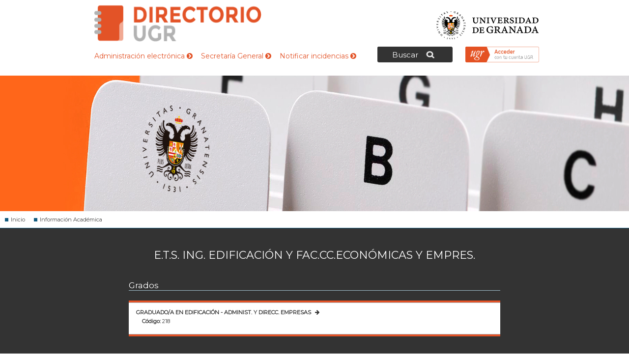

--- FILE ---
content_type: text/css
request_url: https://directorio.ugr.es/css/6ba4115de88f58b9fb3c447cf5d35158.css
body_size: 30509
content:
a.autolink,a.autolink:hover{float:none !important;padding:0 !important;margin:0 !important;text-decoration:inherit !important;display:inline !important}
div.dokuwiki_backToTop{display:none}
a.autolink,a.autolink:hover{color:inherit !important;background-image:none !important;background-color:inherit !important}
@font-face{font-family:'FontAwesome';src:url('../css/3rdpart/awesome-3.2.1/font/fontawesome-webfont.eot?v=3.2.1');src:url('../css/3rdpart/awesome-3.2.1/font/fontawesome-webfont.eot?#iefix&v=3.2.1') format('embedded-opentype'),url('../css/3rdpart/awesome-3.2.1/font/fontawesome-webfont.woff?v=3.2.1') format('woff'),url('../css/3rdpart/awesome-3.2.1/font/fontawesome-webfont.ttf?v=3.2.1') format('truetype'),url('../css/3rdpart/awesome-3.2.1/font/fontawesome-webfont.svg#fontawesomeregular?v=3.2.1') format('svg');font-weight:normal;font-style:normal}
[class^="icon-"],[class*=" icon-"]{font-family:FontAwesome;font-weight:normal;font-style:normal;text-decoration:inherit;-webkit-font-smoothing:antialiased;margin-right:.3em}
[class^="icon-"]:before,[class*=" icon-"]:before{text-decoration:inherit;display:inline-block;speak:none}
.icon-large:before{vertical-align:-10%;font-size:1.3333333333333333em}
a [class^="icon-"],a [class*=" icon-"]{display:inline}
[class^="icon-"].icon-fixed-width,[class*=" icon-"].icon-fixed-width{display:inline-block;width:1.1428571428571428em;text-align:right;padding-right:0.2857142857142857em}
[class^="icon-"].icon-fixed-width.icon-large,[class*=" icon-"].icon-fixed-width.icon-large{width:1.4285714285714286em}
.icons-ul{margin-left:2.142857142857143em;list-style-type:none}
.icons-ul>li{position:relative}
.icons-ul .icon-li{position:absolute;left:-2.142857142857143em;width:2.142857142857143em;text-align:center;line-height:inherit}
[class^="icon-"].hide,[class*=" icon-"].hide{display:none}
.icon-muted{color:#eeeeee}
.icon-light{color:#ffffff}
.icon-dark{color:#333333}
.icon-border{border:solid 1px #eeeeee;padding:.2em .25em .15em;-webkit-border-radius:3px;-moz-border-radius:3px;border-radius:3px}
.icon-2x{font-size:2em}
.icon-2x.icon-border{border-width:2px;-webkit-border-radius:4px;-moz-border-radius:4px;border-radius:4px}
.icon-3x{font-size:3em}
.icon-3x.icon-border{border-width:3px;-webkit-border-radius:5px;-moz-border-radius:5px;border-radius:5px}
.icon-4x{font-size:4em}
.icon-4x.icon-border{border-width:4px;-webkit-border-radius:6px;-moz-border-radius:6px;border-radius:6px}
.icon-5x{font-size:5em}
.icon-5x.icon-border{border-width:5px;-webkit-border-radius:7px;-moz-border-radius:7px;border-radius:7px}
.pull-right{float:right}
.pull-left{float:left}
[class^="icon-"].pull-left,[class*=" icon-"].pull-left{margin-right:.3em}
[class^="icon-"].pull-right,[class*=" icon-"].pull-right{margin-left:.3em}
[class^="icon-"],[class*=" icon-"]{display:inline;width:auto;height:auto;line-height:normal;vertical-align:baseline;background-image:none;background-position:0% 0%;background-repeat:repeat;margin-top:0}
.icon-white,.nav-pills>.active>a>[class^="icon-"],.nav-pills>.active>a>[class*=" icon-"],.nav-list>.active>a>[class^="icon-"],.nav-list>.active>a>[class*=" icon-"],.navbar-inverse .nav>.active>a>[class^="icon-"],.navbar-inverse .nav>.active>a>[class*=" icon-"],.dropdown-menu>li>a:hover>[class^="icon-"],.dropdown-menu>li>a:hover>[class*=" icon-"],.dropdown-menu>.active>a>[class^="icon-"],.dropdown-menu>.active>a>[class*=" icon-"],.dropdown-submenu:hover>a>[class^="icon-"],.dropdown-submenu:hover>a>[class*=" icon-"]{background-image:none}
.btn [class^="icon-"].icon-large,.nav [class^="icon-"].icon-large,.btn [class*=" icon-"].icon-large,.nav [class*=" icon-"].icon-large{line-height:.9em}
.btn [class^="icon-"].icon-spin,.nav [class^="icon-"].icon-spin,.btn [class*=" icon-"].icon-spin,.nav [class*=" icon-"].icon-spin{display:inline-block}
.nav-tabs [class^="icon-"],.nav-pills [class^="icon-"],.nav-tabs [class*=" icon-"],.nav-pills [class*=" icon-"],.nav-tabs [class^="icon-"].icon-large,.nav-pills [class^="icon-"].icon-large,.nav-tabs [class*=" icon-"].icon-large,.nav-pills [class*=" icon-"].icon-large{line-height:.9em}
.btn [class^="icon-"].pull-left.icon-2x,.btn [class*=" icon-"].pull-left.icon-2x,.btn [class^="icon-"].pull-right.icon-2x,.btn [class*=" icon-"].pull-right.icon-2x{margin-top:.18em}
.btn [class^="icon-"].icon-spin.icon-large,.btn [class*=" icon-"].icon-spin.icon-large{line-height:.8em}
.btn.btn-small [class^="icon-"].pull-left.icon-2x,.btn.btn-small [class*=" icon-"].pull-left.icon-2x,.btn.btn-small [class^="icon-"].pull-right.icon-2x,.btn.btn-small [class*=" icon-"].pull-right.icon-2x{margin-top:.25em}
.btn.btn-large [class^="icon-"],.btn.btn-large [class*=" icon-"]{margin-top:0}
.btn.btn-large [class^="icon-"].pull-left.icon-2x,.btn.btn-large [class*=" icon-"].pull-left.icon-2x,.btn.btn-large [class^="icon-"].pull-right.icon-2x,.btn.btn-large [class*=" icon-"].pull-right.icon-2x{margin-top:.05em}
.btn.btn-large [class^="icon-"].pull-left.icon-2x,.btn.btn-large [class*=" icon-"].pull-left.icon-2x{margin-right:.2em}
.btn.btn-large [class^="icon-"].pull-right.icon-2x,.btn.btn-large [class*=" icon-"].pull-right.icon-2x{margin-left:.2em}
.nav-list [class^="icon-"],.nav-list [class*=" icon-"]{line-height:inherit}
.icon-stack{position:relative;display:inline-block;width:2em;height:2em;line-height:2em;vertical-align:-35%}
.icon-stack [class^="icon-"],.icon-stack [class*=" icon-"]{display:block;text-align:center;position:absolute;width:100%;height:100%;font-size:1em;line-height:inherit;line-height:2em}
.icon-stack .icon-stack-base{font-size:2em;line-height:1em}
.icon-spin{display:inline-block;-moz-animation:spin 2s infinite linear;-o-animation:spin 2s infinite linear;-webkit-animation:spin 2s infinite linear;animation:spin 2s infinite linear}
a .icon-stack,a .icon-spin{display:inline-block;text-decoration:none}
@-moz-keyframes spin{0%{-moz-transform:rotate(0deg)}
100%{-moz-transform:rotate(359deg)}
}
@-webkit-keyframes spin{0%{-webkit-transform:rotate(0deg)}
100%{-webkit-transform:rotate(359deg)}
}
@-o-keyframes spin{0%{-o-transform:rotate(0deg)}
100%{-o-transform:rotate(359deg)}
}
@-ms-keyframes spin{0%{-ms-transform:rotate(0deg)}
100%{-ms-transform:rotate(359deg)}
}
@keyframes spin{0%{transform:rotate(0deg)}
100%{transform:rotate(359deg)}
}
.icon-rotate-90:before{-webkit-transform:rotate(90deg);-moz-transform:rotate(90deg);-ms-transform:rotate(90deg);-o-transform:rotate(90deg);transform:rotate(90deg);filter:progid:DXImageTransform.Microsoft.BasicImage(rotation=1)}
.icon-rotate-180:before{-webkit-transform:rotate(180deg);-moz-transform:rotate(180deg);-ms-transform:rotate(180deg);-o-transform:rotate(180deg);transform:rotate(180deg);filter:progid:DXImageTransform.Microsoft.BasicImage(rotation=2)}
.icon-rotate-270:before{-webkit-transform:rotate(270deg);-moz-transform:rotate(270deg);-ms-transform:rotate(270deg);-o-transform:rotate(270deg);transform:rotate(270deg);filter:progid:DXImageTransform.Microsoft.BasicImage(rotation=3)}
.icon-flip-horizontal:before{-webkit-transform:scale(-1,1);-moz-transform:scale(-1,1);-ms-transform:scale(-1,1);-o-transform:scale(-1,1);transform:scale(-1,1)}
.icon-flip-vertical:before{-webkit-transform:scale(1,-1);-moz-transform:scale(1,-1);-ms-transform:scale(1,-1);-o-transform:scale(1,-1);transform:scale(1,-1)}
a .icon-rotate-90:before,a .icon-rotate-180:before,a .icon-rotate-270:before,a .icon-flip-horizontal:before,a .icon-flip-vertical:before{display:inline-block}
.icon-glass:before{content:"\f000"}
.icon-music:before{content:"\f001"}
.icon-search:before{content:"\f002"}
.icon-envelope-alt:before{content:"\f003"}
.icon-heart:before{content:"\f004"}
.icon-star:before{content:"\f005"}
.icon-star-empty:before{content:"\f006"}
.icon-user:before{content:"\f007"}
.icon-film:before{content:"\f008"}
.icon-th-large:before{content:"\f009"}
.icon-th:before{content:"\f00a"}
.icon-th-list:before{content:"\f00b"}
.icon-ok:before{content:"\f00c"}
.icon-remove:before{content:"\f00d"}
.icon-zoom-in:before{content:"\f00e"}
.icon-zoom-out:before{content:"\f010"}
.icon-power-off:before,.icon-off:before{content:"\f011"}
.icon-signal:before{content:"\f012"}
.icon-gear:before,.icon-cog:before{content:"\f013"}
.icon-trash:before{content:"\f014"}
.icon-home:before{content:"\f015"}
.icon-file-alt:before{content:"\f016"}
.icon-time:before{content:"\f017"}
.icon-road:before{content:"\f018"}
.icon-download-alt:before{content:"\f019"}
.icon-download:before{content:"\f01a"}
.icon-upload:before{content:"\f01b"}
.icon-inbox:before{content:"\f01c"}
.icon-play-circle:before{content:"\f01d"}
.icon-rotate-right:before,.icon-repeat:before{content:"\f01e"}
.icon-refresh:before{content:"\f021"}
.icon-list-alt:before{content:"\f022"}
.icon-lock:before{content:"\f023"}
.icon-flag:before{content:"\f024"}
.icon-headphones:before{content:"\f025"}
.icon-volume-off:before{content:"\f026"}
.icon-volume-down:before{content:"\f027"}
.icon-volume-up:before{content:"\f028"}
.icon-qrcode:before{content:"\f029"}
.icon-barcode:before{content:"\f02a"}
.icon-tag:before{content:"\f02b"}
.icon-tags:before{content:"\f02c"}
.icon-book:before{content:"\f02d"}
.icon-bookmark:before{content:"\f02e"}
.icon-print:before{content:"\f02f"}
.icon-camera:before{content:"\f030"}
.icon-font:before{content:"\f031"}
.icon-bold:before{content:"\f032"}
.icon-italic:before{content:"\f033"}
.icon-text-height:before{content:"\f034"}
.icon-text-width:before{content:"\f035"}
.icon-align-left:before{content:"\f036"}
.icon-align-center:before{content:"\f037"}
.icon-align-right:before{content:"\f038"}
.icon-align-justify:before{content:"\f039"}
.icon-list:before{content:"\f03a"}
.icon-indent-left:before{content:"\f03b"}
.icon-indent-right:before{content:"\f03c"}
.icon-facetime-video:before{content:"\f03d"}
.icon-picture:before{content:"\f03e"}
.icon-pencil:before{content:"\f040"}
.icon-map-marker:before{content:"\f041"}
.icon-adjust:before{content:"\f042"}
.icon-tint:before{content:"\f043"}
.icon-edit:before{content:"\f044"}
.icon-share:before{content:"\f045"}
.icon-check:before{content:"\f046"}
.icon-move:before{content:"\f047"}
.icon-step-backward:before{content:"\f048"}
.icon-fast-backward:before{content:"\f049"}
.icon-backward:before{content:"\f04a"}
.icon-play:before{content:"\f04b"}
.icon-pause:before{content:"\f04c"}
.icon-stop:before{content:"\f04d"}
.icon-forward:before{content:"\f04e"}
.icon-fast-forward:before{content:"\f050"}
.icon-step-forward:before{content:"\f051"}
.icon-eject:before{content:"\f052"}
.icon-chevron-left:before{content:"\f053"}
.icon-chevron-right:before{content:"\f054"}
.icon-plus-sign:before{content:"\f055"}
.icon-minus-sign:before{content:"\f056"}
.icon-remove-sign:before{content:"\f057"}
.icon-ok-sign:before{content:"\f058"}
.icon-question-sign:before{content:"\f059"}
.icon-info-sign:before{content:"\f05a"}
.icon-screenshot:before{content:"\f05b"}
.icon-remove-circle:before{content:"\f05c"}
.icon-ok-circle:before{content:"\f05d"}
.icon-ban-circle:before{content:"\f05e"}
.icon-arrow-left:before{content:"\f060"}
.icon-arrow-right:before{content:"\f061"}
.icon-arrow-up:before{content:"\f062"}
.icon-arrow-down:before{content:"\f063"}
.icon-mail-forward:before,.icon-share-alt:before{content:"\f064"}
.icon-resize-full:before{content:"\f065"}
.icon-resize-small:before{content:"\f066"}
.icon-plus:before{content:"\f067"}
.icon-minus:before{content:"\f068"}
.icon-asterisk:before{content:"\f069"}
.icon-exclamation-sign:before{content:"\f06a"}
.icon-gift:before{content:"\f06b"}
.icon-leaf:before{content:"\f06c"}
.icon-fire:before{content:"\f06d"}
.icon-eye-open:before{content:"\f06e"}
.icon-eye-close:before{content:"\f070"}
.icon-warning-sign:before{content:"\f071"}
.icon-plane:before{content:"\f072"}
.icon-calendar:before{content:"\f073"}
.icon-random:before{content:"\f074"}
.icon-comment:before{content:"\f075"}
.icon-magnet:before{content:"\f076"}
.icon-chevron-up:before{content:"\f077"}
.icon-chevron-down:before{content:"\f078"}
.icon-retweet:before{content:"\f079"}
.icon-shopping-cart:before{content:"\f07a"}
.icon-folder-close:before{content:"\f07b"}
.icon-folder-open:before{content:"\f07c"}
.icon-resize-vertical:before{content:"\f07d"}
.icon-resize-horizontal:before{content:"\f07e"}
.icon-bar-chart:before{content:"\f080"}
.icon-twitter-sign:before{content:"\f081"}
.icon-facebook-sign:before{content:"\f082"}
.icon-camera-retro:before{content:"\f083"}
.icon-key:before{content:"\f084"}
.icon-gears:before,.icon-cogs:before{content:"\f085"}
.icon-comments:before{content:"\f086"}
.icon-thumbs-up-alt:before{content:"\f087"}
.icon-thumbs-down-alt:before{content:"\f088"}
.icon-star-half:before{content:"\f089"}
.icon-heart-empty:before{content:"\f08a"}
.icon-signout:before{content:"\f08b"}
.icon-linkedin-sign:before{content:"\f08c"}
.icon-pushpin:before{content:"\f08d"}
.icon-external-link:before{content:"\f08e"}
.icon-signin:before{content:"\f090"}
.icon-trophy:before{content:"\f091"}
.icon-github-sign:before{content:"\f092"}
.icon-upload-alt:before{content:"\f093"}
.icon-lemon:before{content:"\f094"}
.icon-phone:before{content:"\f095"}
.icon-unchecked:before,.icon-check-empty:before{content:"\f096"}
.icon-bookmark-empty:before{content:"\f097"}
.icon-phone-sign:before{content:"\f098"}
.icon-twitter:before{content:"\f099"}
.icon-facebook:before{content:"\f09a"}
.icon-github:before{content:"\f09b"}
.icon-unlock:before{content:"\f09c"}
.icon-credit-card:before{content:"\f09d"}
.icon-rss:before{content:"\f09e"}
.icon-hdd:before{content:"\f0a0"}
.icon-bullhorn:before{content:"\f0a1"}
.icon-bell:before{content:"\f0a2"}
.icon-certificate:before{content:"\f0a3"}
.icon-hand-right:before{content:"\f0a4"}
.icon-hand-left:before{content:"\f0a5"}
.icon-hand-up:before{content:"\f0a6"}
.icon-hand-down:before{content:"\f0a7"}
.icon-circle-arrow-left:before{content:"\f0a8"}
.icon-circle-arrow-right:before{content:"\f0a9"}
.icon-circle-arrow-up:before{content:"\f0aa"}
.icon-circle-arrow-down:before{content:"\f0ab"}
.icon-globe:before{content:"\f0ac"}
.icon-wrench:before{content:"\f0ad"}
.icon-tasks:before{content:"\f0ae"}
.icon-filter:before{content:"\f0b0"}
.icon-briefcase:before{content:"\f0b1"}
.icon-fullscreen:before{content:"\f0b2"}
.icon-group:before{content:"\f0c0"}
.icon-link:before{content:"\f0c1"}
.icon-cloud:before{content:"\f0c2"}
.icon-beaker:before{content:"\f0c3"}
.icon-cut:before{content:"\f0c4"}
.icon-copy:before{content:"\f0c5"}
.icon-paperclip:before,.icon-paper-clip:before{content:"\f0c6"}
.icon-save:before{content:"\f0c7"}
.icon-sign-blank:before{content:"\f0c8"}
.icon-reorder:before{content:"\f0c9"}
.icon-list-ul:before{content:"\f0ca"}
.icon-list-ol:before{content:"\f0cb"}
.icon-strikethrough:before{content:"\f0cc"}
.icon-underline:before{content:"\f0cd"}
.icon-table:before{content:"\f0ce"}
.icon-magic:before{content:"\f0d0"}
.icon-truck:before{content:"\f0d1"}
.icon-pinterest:before{content:"\f0d2"}
.icon-pinterest-sign:before{content:"\f0d3"}
.icon-google-plus-sign:before{content:"\f0d4"}
.icon-google-plus:before{content:"\f0d5"}
.icon-money:before{content:"\f0d6"}
.icon-caret-down:before{content:"\f0d7"}
.icon-caret-up:before{content:"\f0d8"}
.icon-caret-left:before{content:"\f0d9"}
.icon-caret-right:before{content:"\f0da"}
.icon-columns:before{content:"\f0db"}
.icon-sort:before{content:"\f0dc"}
.icon-sort-down:before{content:"\f0dd"}
.icon-sort-up:before{content:"\f0de"}
.icon-envelope:before{content:"\f0e0"}
.icon-linkedin:before{content:"\f0e1"}
.icon-rotate-left:before,.icon-undo:before{content:"\f0e2"}
.icon-legal:before{content:"\f0e3"}
.icon-dashboard:before{content:"\f0e4"}
.icon-comment-alt:before{content:"\f0e5"}
.icon-comments-alt:before{content:"\f0e6"}
.icon-bolt:before{content:"\f0e7"}
.icon-sitemap:before{content:"\f0e8"}
.icon-umbrella:before{content:"\f0e9"}
.icon-paste:before{content:"\f0ea"}
.icon-lightbulb:before{content:"\f0eb"}
.icon-exchange:before{content:"\f0ec"}
.icon-cloud-download:before{content:"\f0ed"}
.icon-cloud-upload:before{content:"\f0ee"}
.icon-user-md:before{content:"\f0f0"}
.icon-stethoscope:before{content:"\f0f1"}
.icon-suitcase:before{content:"\f0f2"}
.icon-bell-alt:before{content:"\f0f3"}
.icon-coffee:before{content:"\f0f4"}
.icon-food:before{content:"\f0f5"}
.icon-file-text-alt:before{content:"\f0f6"}
.icon-building:before{content:"\f0f7"}
.icon-hospital:before{content:"\f0f8"}
.icon-ambulance:before{content:"\f0f9"}
.icon-medkit:before{content:"\f0fa"}
.icon-fighter-jet:before{content:"\f0fb"}
.icon-beer:before{content:"\f0fc"}
.icon-h-sign:before{content:"\f0fd"}
.icon-plus-sign-alt:before{content:"\f0fe"}
.icon-double-angle-left:before{content:"\f100"}
.icon-double-angle-right:before{content:"\f101"}
.icon-double-angle-up:before{content:"\f102"}
.icon-double-angle-down:before{content:"\f103"}
.icon-angle-left:before{content:"\f104"}
.icon-angle-right:before{content:"\f105"}
.icon-angle-up:before{content:"\f106"}
.icon-angle-down:before{content:"\f107"}
.icon-desktop:before{content:"\f108"}
.icon-laptop:before{content:"\f109"}
.icon-tablet:before{content:"\f10a"}
.icon-mobile-phone:before{content:"\f10b"}
.icon-circle-blank:before{content:"\f10c"}
.icon-quote-left:before{content:"\f10d"}
.icon-quote-right:before{content:"\f10e"}
.icon-spinner:before{content:"\f110"}
.icon-circle:before{content:"\f111"}
.icon-mail-reply:before,.icon-reply:before{content:"\f112"}
.icon-github-alt:before{content:"\f113"}
.icon-folder-close-alt:before{content:"\f114"}
.icon-folder-open-alt:before{content:"\f115"}
.icon-expand-alt:before{content:"\f116"}
.icon-collapse-alt:before{content:"\f117"}
.icon-smile:before{content:"\f118"}
.icon-frown:before{content:"\f119"}
.icon-meh:before{content:"\f11a"}
.icon-gamepad:before{content:"\f11b"}
.icon-keyboard:before{content:"\f11c"}
.icon-flag-alt:before{content:"\f11d"}
.icon-flag-checkered:before{content:"\f11e"}
.icon-terminal:before{content:"\f120"}
.icon-code:before{content:"\f121"}
.icon-reply-all:before{content:"\f122"}
.icon-mail-reply-all:before{content:"\f122"}
.icon-star-half-full:before,.icon-star-half-empty:before{content:"\f123"}
.icon-location-arrow:before{content:"\f124"}
.icon-crop:before{content:"\f125"}
.icon-code-fork:before{content:"\f126"}
.icon-unlink:before{content:"\f127"}
.icon-question:before{content:"\f128"}
.icon-info:before{content:"\f129"}
.icon-exclamation:before{content:"\f12a"}
.icon-superscript:before{content:"\f12b"}
.icon-subscript:before{content:"\f12c"}
.icon-eraser:before{content:"\f12d"}
.icon-puzzle-piece:before{content:"\f12e"}
.icon-microphone:before{content:"\f130"}
.icon-microphone-off:before{content:"\f131"}
.icon-shield:before{content:"\f132"}
.icon-calendar-empty:before{content:"\f133"}
.icon-fire-extinguisher:before{content:"\f134"}
.icon-rocket:before{content:"\f135"}
.icon-maxcdn:before{content:"\f136"}
.icon-chevron-sign-left:before{content:"\f137"}
.icon-chevron-sign-right:before{content:"\f138"}
.icon-chevron-sign-up:before{content:"\f139"}
.icon-chevron-sign-down:before{content:"\f13a"}
.icon-html5:before{content:"\f13b"}
.icon-css3:before{content:"\f13c"}
.icon-anchor:before{content:"\f13d"}
.icon-unlock-alt:before{content:"\f13e"}
.icon-bullseye:before{content:"\f140"}
.icon-ellipsis-horizontal:before{content:"\f141"}
.icon-ellipsis-vertical:before{content:"\f142"}
.icon-rss-sign:before{content:"\f143"}
.icon-play-sign:before{content:"\f144"}
.icon-ticket:before{content:"\f145"}
.icon-minus-sign-alt:before{content:"\f146"}
.icon-check-minus:before{content:"\f147"}
.icon-level-up:before{content:"\f148"}
.icon-level-down:before{content:"\f149"}
.icon-check-sign:before{content:"\f14a"}
.icon-edit-sign:before{content:"\f14b"}
.icon-external-link-sign:before{content:"\f14c"}
.icon-share-sign:before{content:"\f14d"}
.icon-compass:before{content:"\f14e"}
.icon-collapse:before{content:"\f150"}
.icon-collapse-top:before{content:"\f151"}
.icon-expand:before{content:"\f152"}
.icon-euro:before,.icon-eur:before{content:"\f153"}
.icon-gbp:before{content:"\f154"}
.icon-dollar:before,.icon-usd:before{content:"\f155"}
.icon-rupee:before,.icon-inr:before{content:"\f156"}
.icon-yen:before,.icon-jpy:before{content:"\f157"}
.icon-renminbi:before,.icon-cny:before{content:"\f158"}
.icon-won:before,.icon-krw:before{content:"\f159"}
.icon-bitcoin:before,.icon-btc:before{content:"\f15a"}
.icon-file:before{content:"\f15b"}
.icon-file-text:before{content:"\f15c"}
.icon-sort-by-alphabet:before{content:"\f15d"}
.icon-sort-by-alphabet-alt:before{content:"\f15e"}
.icon-sort-by-attributes:before{content:"\f160"}
.icon-sort-by-attributes-alt:before{content:"\f161"}
.icon-sort-by-order:before{content:"\f162"}
.icon-sort-by-order-alt:before{content:"\f163"}
.icon-thumbs-up:before{content:"\f164"}
.icon-thumbs-down:before{content:"\f165"}
.icon-youtube-sign:before{content:"\f166"}
.icon-youtube:before{content:"\f167"}
.icon-xing:before{content:"\f168"}
.icon-xing-sign:before{content:"\f169"}
.icon-youtube-play:before{content:"\f16a"}
.icon-dropbox:before{content:"\f16b"}
.icon-stackexchange:before{content:"\f16c"}
.icon-instagram:before{content:"\f16d"}
.icon-flickr:before{content:"\f16e"}
.icon-adn:before{content:"\f170"}
.icon-bitbucket:before{content:"\f171"}
.icon-bitbucket-sign:before{content:"\f172"}
.icon-tumblr:before{content:"\f173"}
.icon-tumblr-sign:before{content:"\f174"}
.icon-long-arrow-down:before{content:"\f175"}
.icon-long-arrow-up:before{content:"\f176"}
.icon-long-arrow-left:before{content:"\f177"}
.icon-long-arrow-right:before{content:"\f178"}
.icon-apple:before{content:"\f179"}
.icon-windows:before{content:"\f17a"}
.icon-android:before{content:"\f17b"}
.icon-linux:before{content:"\f17c"}
.icon-dribbble:before{content:"\f17d"}
.icon-skype:before{content:"\f17e"}
.icon-foursquare:before{content:"\f180"}
.icon-trello:before{content:"\f181"}
.icon-female:before{content:"\f182"}
.icon-male:before{content:"\f183"}
.icon-gittip:before{content:"\f184"}
.icon-sun:before{content:"\f185"}
.icon-moon:before{content:"\f186"}
.icon-archive:before{content:"\f187"}
.icon-bug:before{content:"\f188"}
.icon-vk:before{content:"\f189"}
.icon-weibo:before{content:"\f18a"}
.icon-renren:before{content:"\f18b"}
.ui-helper-hidden{display:none}
.ui-helper-hidden-accessible{border:0;clip:rect(0 0 0 0);height:1px;margin:-1px;overflow:hidden;padding:0;position:absolute;width:1px}
.ui-helper-reset{margin:0;padding:0;border:0;outline:0;line-height:1.3;text-decoration:none;font-size:100%;list-style:none}
.ui-helper-clearfix:before,.ui-helper-clearfix:after{content:"";display:table;border-collapse:collapse}
.ui-helper-clearfix:after{clear:both}
.ui-helper-clearfix{min-height:0}
.ui-helper-zfix{width:100%;height:100%;top:0;left:0;position:absolute;opacity:0;filter:Alpha(Opacity=0)}
.ui-front{z-index:100}
.ui-state-disabled{cursor:default!important}
.ui-icon{display:block;text-indent:-99999px;overflow:hidden;background-repeat:no-repeat}
.ui-widget-overlay{position:fixed;top:0;left:0;width:100%;height:100%}
.ui-accordion .ui-accordion-header{display:block;cursor:pointer;position:relative;margin-top:2px;padding:.5em .5em .5em .7em;min-height:0}
.ui-accordion .ui-accordion-icons{padding-left:2.2em}
.ui-accordion .ui-accordion-noicons{padding-left:.7em}
.ui-accordion .ui-accordion-icons .ui-accordion-icons{padding-left:2.2em}
.ui-accordion .ui-accordion-header .ui-accordion-header-icon{position:absolute;left:.5em;top:50%;margin-top:-8px}
.ui-accordion .ui-accordion-content{padding:1em 2.2em;border-top:0;overflow:auto}
.ui-autocomplete{position:absolute;top:0;left:0;cursor:default}
.ui-button{display:inline-block;position:relative;padding:0;line-height:normal;margin-right:.1em;cursor:pointer;vertical-align:middle;text-align:center;overflow:visible}
.ui-button,.ui-button:link,.ui-button:visited,.ui-button:hover,.ui-button:active{text-decoration:none}
.ui-button-icon-only{width:2.2em}
button.ui-button-icon-only{width:2.4em}
.ui-button-icons-only{width:3.4em}
button.ui-button-icons-only{width:3.7em}
.ui-button .ui-button-text{display:block;line-height:normal}
.ui-button-text-only .ui-button-text{padding:.4em 1em}
.ui-button-icon-only .ui-button-text,.ui-button-icons-only .ui-button-text{padding:.4em;text-indent:-9999999px}
.ui-button-text-icon-primary .ui-button-text,.ui-button-text-icons .ui-button-text{padding:.4em 1em .4em 2.1em}
.ui-button-text-icon-secondary .ui-button-text,.ui-button-text-icons .ui-button-text{padding:.4em 2.1em .4em 1em}
.ui-button-text-icons .ui-button-text{padding-left:2.1em;padding-right:2.1em}
input.ui-button{padding:.4em 1em}
.ui-button-icon-only .ui-icon,.ui-button-text-icon-primary .ui-icon,.ui-button-text-icon-secondary .ui-icon,.ui-button-text-icons .ui-icon,.ui-button-icons-only .ui-icon{position:absolute;top:50%;margin-top:-8px}
.ui-button-icon-only .ui-icon{left:50%;margin-left:-8px}
.ui-button-text-icon-primary .ui-button-icon-primary,.ui-button-text-icons .ui-button-icon-primary,.ui-button-icons-only .ui-button-icon-primary{left:.5em}
.ui-button-text-icon-secondary .ui-button-icon-secondary,.ui-button-text-icons .ui-button-icon-secondary,.ui-button-icons-only .ui-button-icon-secondary{right:.5em}
.ui-buttonset{margin-right:7px}
.ui-buttonset .ui-button{margin-left:0;margin-right:-.3em}
input.ui-button::-moz-focus-inner,button.ui-button::-moz-focus-inner{border:0;padding:0}
.ui-datepicker{width:17em;padding:.2em .2em 0;display:none}
.ui-datepicker .ui-datepicker-header{position:relative;padding:.2em 0}
.ui-datepicker .ui-datepicker-prev,.ui-datepicker .ui-datepicker-next{position:absolute;top:2px;width:1.8em;height:1.8em}
.ui-datepicker .ui-datepicker-prev-hover,.ui-datepicker .ui-datepicker-next-hover{top:1px}
.ui-datepicker .ui-datepicker-prev{left:2px}
.ui-datepicker .ui-datepicker-next{right:2px}
.ui-datepicker .ui-datepicker-prev-hover{left:1px}
.ui-datepicker .ui-datepicker-next-hover{right:1px}
.ui-datepicker .ui-datepicker-prev span,.ui-datepicker .ui-datepicker-next span{display:block;position:absolute;left:50%;margin-left:-8px;top:50%;margin-top:-8px}
.ui-datepicker .ui-datepicker-title{margin:0 2.3em;line-height:1.8em;text-align:center}
.ui-datepicker .ui-datepicker-title select{font-size:1em;margin:1px 0}
.ui-datepicker select.ui-datepicker-month-year{width:100%}
.ui-datepicker select.ui-datepicker-month,.ui-datepicker select.ui-datepicker-year{width:49%}
.ui-datepicker table{width:100%;font-size:.9em;border-collapse:collapse;margin:0 0 .4em}
.ui-datepicker th{padding:.7em .3em;text-align:center;font-weight:700;border:0}
.ui-datepicker td{border:0;padding:1px}
.ui-datepicker td span,.ui-datepicker td a{display:block;padding:.2em;text-align:right;text-decoration:none}
.ui-datepicker .ui-datepicker-buttonpane{background-image:none;margin:.7em 0 0;padding:0 .2em;border-left:0;border-right:0;border-bottom:0}
.ui-datepicker .ui-datepicker-buttonpane button{float:right;margin:.5em .2em .4em;cursor:pointer;padding:.2em .6em .3em;width:auto;overflow:visible}
.ui-datepicker .ui-datepicker-buttonpane button.ui-datepicker-current{float:left}
.ui-datepicker.ui-datepicker-multi{width:auto}
.ui-datepicker-multi .ui-datepicker-group{float:left}
.ui-datepicker-multi .ui-datepicker-group table{width:95%;margin:0 auto .4em}
.ui-datepicker-multi-2 .ui-datepicker-group{width:50%}
.ui-datepicker-multi-3 .ui-datepicker-group{width:33.3%}
.ui-datepicker-multi-4 .ui-datepicker-group{width:25%}
.ui-datepicker-multi .ui-datepicker-group-last .ui-datepicker-header,.ui-datepicker-multi .ui-datepicker-group-middle .ui-datepicker-header{border-left-width:0}
.ui-datepicker-multi .ui-datepicker-buttonpane{clear:left}
.ui-datepicker-row-break{clear:both;width:100%;font-size:0}
.ui-datepicker-rtl{direction:rtl}
.ui-datepicker-rtl .ui-datepicker-prev{right:2px;left:auto}
.ui-datepicker-rtl .ui-datepicker-next{left:2px;right:auto}
.ui-datepicker-rtl .ui-datepicker-prev:hover{right:1px;left:auto}
.ui-datepicker-rtl .ui-datepicker-next:hover{left:1px;right:auto}
.ui-datepicker-rtl .ui-datepicker-buttonpane{clear:right}
.ui-datepicker-rtl .ui-datepicker-buttonpane button{float:left}
.ui-datepicker-rtl .ui-datepicker-buttonpane button.ui-datepicker-current,.ui-datepicker-rtl .ui-datepicker-group{float:right}
.ui-datepicker-rtl .ui-datepicker-group-last .ui-datepicker-header,.ui-datepicker-rtl .ui-datepicker-group-middle .ui-datepicker-header{border-right-width:0;border-left-width:1px}
.ui-dialog{position:absolute;top:0;left:0;padding:.2em;outline:0}
.ui-dialog .ui-dialog-titlebar{padding:.4em 1em;position:relative}
.ui-dialog .ui-dialog-title{float:left;margin:.1em 0;white-space:nowrap;width:90%;overflow:hidden;text-overflow:ellipsis}
.ui-dialog .ui-dialog-titlebar-close{position:absolute;right:.3em;top:50%;width:21px;margin:-10px 0 0 0;padding:1px;height:20px}
.ui-dialog .ui-dialog-content{position:relative;border:0;padding:.5em 1em;background:0;overflow:auto}
.ui-dialog .ui-dialog-buttonpane{text-align:left;border-width:1px 0 0;background-image:none;margin-top:.5em;padding:.3em 1em .5em .4em}
.ui-dialog .ui-dialog-buttonpane .ui-dialog-buttonset{float:right}
.ui-dialog .ui-dialog-buttonpane button{margin:.5em .4em .5em 0;cursor:pointer}
.ui-dialog .ui-resizable-se{width:12px;height:12px;right:-5px;bottom:-5px;background-position:16px 16px}
.ui-draggable .ui-dialog-titlebar{cursor:move}
.ui-menu{list-style:none;padding:2px;margin:0;display:block;outline:0}
.ui-menu .ui-menu{margin-top:-3px;position:absolute}
.ui-menu .ui-menu-item{margin:0;padding:0;width:100%;list-style-image:url([data-uri])}
.ui-menu .ui-menu-divider{margin:5px -2px 5px -2px;height:0;font-size:0;line-height:0;border-width:1px 0 0}
.ui-menu .ui-menu-item a{text-decoration:none;display:block;padding:2px .4em;line-height:1.5;min-height:0;font-weight:400}
.ui-menu .ui-menu-item a.ui-state-focus,.ui-menu .ui-menu-item a.ui-state-active{font-weight:400;margin:-1px}
.ui-menu .ui-state-disabled{font-weight:400;margin:.4em 0 .2em;line-height:1.5}
.ui-menu .ui-state-disabled a{cursor:default}
.ui-menu-icons{position:relative}
.ui-menu-icons .ui-menu-item a{position:relative;padding-left:2em}
.ui-menu .ui-icon{position:absolute;top:.2em;left:.2em}
.ui-menu .ui-menu-icon{position:static;float:right}
.ui-progressbar{height:2em;text-align:left;overflow:hidden}
.ui-progressbar .ui-progressbar-value{margin:-1px;height:100%}
.ui-progressbar .ui-progressbar-overlay{background:url(../img/jquery-ui-1.10.3/smoothness/animated-overlay.gif);height:100%;filter:alpha(opacity=25);opacity:.25}
.ui-progressbar-indeterminate .ui-progressbar-value{background-image:none}
.ui-resizable{position:relative}
.ui-resizable-handle{position:absolute;font-size:.1px;display:block}
.ui-resizable-disabled .ui-resizable-handle,.ui-resizable-autohide .ui-resizable-handle{display:none}
.ui-resizable-n{cursor:n-resize;height:7px;width:100%;top:-5px;left:0}
.ui-resizable-s{cursor:s-resize;height:7px;width:100%;bottom:-5px;left:0}
.ui-resizable-e{cursor:e-resize;width:7px;right:-5px;top:0;height:100%}
.ui-resizable-w{cursor:w-resize;width:7px;left:-5px;top:0;height:100%}
.ui-resizable-se{cursor:se-resize;width:12px;height:12px;right:1px;bottom:1px}
.ui-resizable-sw{cursor:sw-resize;width:9px;height:9px;left:-5px;bottom:-5px}
.ui-resizable-nw{cursor:nw-resize;width:9px;height:9px;left:-5px;top:-5px}
.ui-resizable-ne{cursor:ne-resize;width:9px;height:9px;right:-5px;top:-5px}
.ui-selectable-helper{position:absolute;z-index:100;border:1px dotted #000}
.ui-slider{position:relative;text-align:left}
.ui-slider .ui-slider-handle{position:absolute;z-index:2;width:1.2em;height:1.2em;cursor:default}
.ui-slider .ui-slider-range{position:absolute;z-index:1;font-size:.7em;display:block;border:0;background-position:0 0}
.ui-slider.ui-state-disabled .ui-slider-handle,.ui-slider.ui-state-disabled .ui-slider-range{filter:inherit}
.ui-slider-horizontal{height:.8em}
.ui-slider-horizontal .ui-slider-handle{top:-.3em;margin-left:-.6em}
.ui-slider-horizontal .ui-slider-range{top:0;height:100%}
.ui-slider-horizontal .ui-slider-range-min{left:0}
.ui-slider-horizontal .ui-slider-range-max{right:0}
.ui-slider-vertical{width:.8em;height:100px}
.ui-slider-vertical .ui-slider-handle{left:-.3em;margin-left:0;margin-bottom:-.6em}
.ui-slider-vertical .ui-slider-range{left:0;width:100%}
.ui-slider-vertical .ui-slider-range-min{bottom:0}
.ui-slider-vertical .ui-slider-range-max{top:0}
.ui-spinner{position:relative;display:inline-block;overflow:hidden;padding:0;vertical-align:middle}
.ui-spinner-input{border:0;background:0;color:inherit;padding:0;margin:.2em 0;vertical-align:middle;margin-left:.4em;margin-right:22px}
.ui-spinner-button{width:16px;height:50%;font-size:.5em;padding:0;margin:0;text-align:center;position:absolute;cursor:default;display:block;overflow:hidden;right:0}
.ui-spinner a.ui-spinner-button{border-top:0;border-bottom:0;border-right:0}
.ui-spinner .ui-icon{position:absolute;margin-top:-8px;top:50%;left:0}
.ui-spinner-up{top:0}
.ui-spinner-down{bottom:0}
.ui-spinner .ui-icon-triangle-1-s{background-position:-65px -16px}
.ui-tabs{position:relative;padding:.2em}
.ui-tabs .ui-tabs-nav{margin:0;padding:.2em .2em 0}
.ui-tabs .ui-tabs-nav li{list-style:none;float:left;position:relative;top:0;margin:1px .2em 0 0;border-bottom-width:0;padding:0;white-space:nowrap}
.ui-tabs .ui-tabs-nav li a{float:left;padding:.5em 1em;text-decoration:none}
.ui-tabs .ui-tabs-nav li.ui-tabs-active{margin-bottom:-1px;padding-bottom:1px}
.ui-tabs .ui-tabs-nav li.ui-tabs-active a,.ui-tabs .ui-tabs-nav li.ui-state-disabled a,.ui-tabs .ui-tabs-nav li.ui-tabs-loading a{cursor:text}
.ui-tabs .ui-tabs-nav li a,.ui-tabs-collapsible .ui-tabs-nav li.ui-tabs-active a{cursor:pointer}
.ui-tabs .ui-tabs-panel{display:block;border-width:0;padding:1em 1.4em;background:0}
.ui-tooltip{padding:8px;position:absolute;z-index:9999;max-width:300px;-webkit-box-shadow:0 0 5px #aaa;box-shadow:0 0 5px #aaa}
body .ui-tooltip{border-width:2px}
.ui-widget{font-family:Verdana,Arial,sans-serif;font-size:1.1em}
.ui-widget .ui-widget{font-size:1em}
.ui-widget input,.ui-widget select,.ui-widget textarea,.ui-widget button{font-family:Verdana,Arial,sans-serif;font-size:1em}
.ui-widget-content{border:1px solid #aaa;background:#fff url(../img/jquery-ui-1.10.3/smoothness/ui-bg_flat_75_ffffff_40x100.png) 50% 50% repeat-x;color:#222}
.ui-widget-content a{color:#222}
.ui-widget-header{border:1px solid #aaa;background:#ccc url(../img/jquery-ui-1.10.3/smoothness/ui-bg_highlight-soft_75_cccccc_1x100.png) 50% 50% repeat-x;color:#222;font-weight:bold}
.ui-widget-header a{color:#222}
.ui-state-default,.ui-widget-content .ui-state-default,.ui-widget-header .ui-state-default{border:1px solid #d3d3d3;background:#e6e6e6 url(../img/jquery-ui-1.10.3/smoothness/ui-bg_glass_75_e6e6e6_1x400.png) 50% 50% repeat-x;font-weight:normal;color:#555}
.ui-state-default a,.ui-state-default a:link,.ui-state-default a:visited{color:#555;text-decoration:none}
.ui-state-hover,.ui-widget-content .ui-state-hover,.ui-widget-header .ui-state-hover,.ui-state-focus,.ui-widget-content .ui-state-focus,.ui-widget-header .ui-state-focus{border:1px solid #999;background:#dadada url(../img/jquery-ui-1.10.3/smoothness/ui-bg_glass_75_dadada_1x400.png) 50% 50% repeat-x;font-weight:normal;color:#212121}
.ui-state-hover a,.ui-state-hover a:hover,.ui-state-hover a:link,.ui-state-hover a:visited{color:#212121;text-decoration:none}
.ui-state-active,.ui-widget-content .ui-state-active,.ui-widget-header .ui-state-active{border:1px solid #aaa;background:#fff url(../img/jquery-ui-1.10.3/smoothness/ui-bg_glass_65_ffffff_1x400.png) 50% 50% repeat-x;font-weight:normal;color:#212121}
.ui-state-active a,.ui-state-active a:link,.ui-state-active a:visited{color:#212121;text-decoration:none}
.ui-state-highlight,.ui-widget-content .ui-state-highlight,.ui-widget-header .ui-state-highlight{border:1px solid #fcefa1;background:#fbf9ee url(../img/jquery-ui-1.10.3/smoothness/ui-bg_glass_55_fbf9ee_1x400.png) 50% 50% repeat-x;color:#363636}
.ui-state-highlight a,.ui-widget-content .ui-state-highlight a,.ui-widget-header .ui-state-highlight a{color:#363636}
.ui-state-error,.ui-widget-content .ui-state-error,.ui-widget-header .ui-state-error{border:1px solid #cd0a0a;background:#fef1ec url(../img/jquery-ui-1.10.3/smoothness/ui-bg_glass_95_fef1ec_1x400.png) 50% 50% repeat-x;color:#cd0a0a}
.ui-state-error a,.ui-widget-content .ui-state-error a,.ui-widget-header .ui-state-error a{color:#cd0a0a}
.ui-state-error-text,.ui-widget-content .ui-state-error-text,.ui-widget-header .ui-state-error-text{color:#cd0a0a}
.ui-priority-primary,.ui-widget-content .ui-priority-primary,.ui-widget-header .ui-priority-primary{font-weight:bold}
.ui-priority-secondary,.ui-widget-content .ui-priority-secondary,.ui-widget-header .ui-priority-secondary{opacity:.7;filter:Alpha(Opacity=70);font-weight:normal}
.ui-state-disabled,.ui-widget-content .ui-state-disabled,.ui-widget-header .ui-state-disabled{opacity:.35;filter:Alpha(Opacity=35);background-image:none}
.ui-state-disabled .ui-icon{filter:Alpha(Opacity=35)}
.ui-icon{width:16px;height:16px}
.ui-icon,.ui-widget-content .ui-icon{background-image:url(../img/jquery-ui-1.10.3/smoothness/ui-icons_222222_256x240.png)}
.ui-widget-header .ui-icon{background-image:url(../img/jquery-ui-1.10.3/smoothness/ui-icons_222222_256x240.png)}
.ui-state-default .ui-icon{background-image:url(../img/jquery-ui-1.10.3/smoothness/ui-icons_888888_256x240.png)}
.ui-state-hover .ui-icon,.ui-state-focus .ui-icon{background-image:url(../img/jquery-ui-1.10.3/smoothness/ui-icons_454545_256x240.png)}
.ui-state-active .ui-icon{background-image:url(../img/jquery-ui-1.10.3/smoothness/ui-icons_454545_256x240.png)}
.ui-state-highlight .ui-icon{background-image:url(../img/jquery-ui-1.10.3/smoothness/ui-icons_2e83ff_256x240.png)}
.ui-state-error .ui-icon,.ui-state-error-text .ui-icon{background-image:url(../img/jquery-ui-1.10.3/smoothness/ui-icons_cd0a0a_256x240.png)}
.ui-icon-blank{background-position:16px 16px}
.ui-icon-carat-1-n{background-position:0 0}
.ui-icon-carat-1-ne{background-position:-16px 0}
.ui-icon-carat-1-e{background-position:-32px 0}
.ui-icon-carat-1-se{background-position:-48px 0}
.ui-icon-carat-1-s{background-position:-64px 0}
.ui-icon-carat-1-sw{background-position:-80px 0}
.ui-icon-carat-1-w{background-position:-96px 0}
.ui-icon-carat-1-nw{background-position:-112px 0}
.ui-icon-carat-2-n-s{background-position:-128px 0}
.ui-icon-carat-2-e-w{background-position:-144px 0}
.ui-icon-triangle-1-n{background-position:0 -16px}
.ui-icon-triangle-1-ne{background-position:-16px -16px}
.ui-icon-triangle-1-e{background-position:-32px -16px}
.ui-icon-triangle-1-se{background-position:-48px -16px}
.ui-icon-triangle-1-s{background-position:-64px -16px}
.ui-icon-triangle-1-sw{background-position:-80px -16px}
.ui-icon-triangle-1-w{background-position:-96px -16px}
.ui-icon-triangle-1-nw{background-position:-112px -16px}
.ui-icon-triangle-2-n-s{background-position:-128px -16px}
.ui-icon-triangle-2-e-w{background-position:-144px -16px}
.ui-icon-arrow-1-n{background-position:0 -32px}
.ui-icon-arrow-1-ne{background-position:-16px -32px}
.ui-icon-arrow-1-e{background-position:-32px -32px}
.ui-icon-arrow-1-se{background-position:-48px -32px}
.ui-icon-arrow-1-s{background-position:-64px -32px}
.ui-icon-arrow-1-sw{background-position:-80px -32px}
.ui-icon-arrow-1-w{background-position:-96px -32px}
.ui-icon-arrow-1-nw{background-position:-112px -32px}
.ui-icon-arrow-2-n-s{background-position:-128px -32px}
.ui-icon-arrow-2-ne-sw{background-position:-144px -32px}
.ui-icon-arrow-2-e-w{background-position:-160px -32px}
.ui-icon-arrow-2-se-nw{background-position:-176px -32px}
.ui-icon-arrowstop-1-n{background-position:-192px -32px}
.ui-icon-arrowstop-1-e{background-position:-208px -32px}
.ui-icon-arrowstop-1-s{background-position:-224px -32px}
.ui-icon-arrowstop-1-w{background-position:-240px -32px}
.ui-icon-arrowthick-1-n{background-position:0 -48px}
.ui-icon-arrowthick-1-ne{background-position:-16px -48px}
.ui-icon-arrowthick-1-e{background-position:-32px -48px}
.ui-icon-arrowthick-1-se{background-position:-48px -48px}
.ui-icon-arrowthick-1-s{background-position:-64px -48px}
.ui-icon-arrowthick-1-sw{background-position:-80px -48px}
.ui-icon-arrowthick-1-w{background-position:-96px -48px}
.ui-icon-arrowthick-1-nw{background-position:-112px -48px}
.ui-icon-arrowthick-2-n-s{background-position:-128px -48px}
.ui-icon-arrowthick-2-ne-sw{background-position:-144px -48px}
.ui-icon-arrowthick-2-e-w{background-position:-160px -48px}
.ui-icon-arrowthick-2-se-nw{background-position:-176px -48px}
.ui-icon-arrowthickstop-1-n{background-position:-192px -48px}
.ui-icon-arrowthickstop-1-e{background-position:-208px -48px}
.ui-icon-arrowthickstop-1-s{background-position:-224px -48px}
.ui-icon-arrowthickstop-1-w{background-position:-240px -48px}
.ui-icon-arrowreturnthick-1-w{background-position:0 -64px}
.ui-icon-arrowreturnthick-1-n{background-position:-16px -64px}
.ui-icon-arrowreturnthick-1-e{background-position:-32px -64px}
.ui-icon-arrowreturnthick-1-s{background-position:-48px -64px}
.ui-icon-arrowreturn-1-w{background-position:-64px -64px}
.ui-icon-arrowreturn-1-n{background-position:-80px -64px}
.ui-icon-arrowreturn-1-e{background-position:-96px -64px}
.ui-icon-arrowreturn-1-s{background-position:-112px -64px}
.ui-icon-arrowrefresh-1-w{background-position:-128px -64px}
.ui-icon-arrowrefresh-1-n{background-position:-144px -64px}
.ui-icon-arrowrefresh-1-e{background-position:-160px -64px}
.ui-icon-arrowrefresh-1-s{background-position:-176px -64px}
.ui-icon-arrow-4{background-position:0 -80px}
.ui-icon-arrow-4-diag{background-position:-16px -80px}
.ui-icon-extlink{background-position:-32px -80px}
.ui-icon-newwin{background-position:-48px -80px}
.ui-icon-refresh{background-position:-64px -80px}
.ui-icon-shuffle{background-position:-80px -80px}
.ui-icon-transfer-e-w{background-position:-96px -80px}
.ui-icon-transferthick-e-w{background-position:-112px -80px}
.ui-icon-folder-collapsed{background-position:0 -96px}
.ui-icon-folder-open{background-position:-16px -96px}
.ui-icon-document{background-position:-32px -96px}
.ui-icon-document-b{background-position:-48px -96px}
.ui-icon-note{background-position:-64px -96px}
.ui-icon-mail-closed{background-position:-80px -96px}
.ui-icon-mail-open{background-position:-96px -96px}
.ui-icon-suitcase{background-position:-112px -96px}
.ui-icon-comment{background-position:-128px -96px}
.ui-icon-person{background-position:-144px -96px}
.ui-icon-print{background-position:-160px -96px}
.ui-icon-trash{background-position:-176px -96px}
.ui-icon-locked{background-position:-192px -96px}
.ui-icon-unlocked{background-position:-208px -96px}
.ui-icon-bookmark{background-position:-224px -96px}
.ui-icon-tag{background-position:-240px -96px}
.ui-icon-home{background-position:0 -112px}
.ui-icon-flag{background-position:-16px -112px}
.ui-icon-calendar{background-position:-32px -112px}
.ui-icon-cart{background-position:-48px -112px}
.ui-icon-pencil{background-position:-64px -112px}
.ui-icon-clock{background-position:-80px -112px}
.ui-icon-disk{background-position:-96px -112px}
.ui-icon-calculator{background-position:-112px -112px}
.ui-icon-zoomin{background-position:-128px -112px}
.ui-icon-zoomout{background-position:-144px -112px}
.ui-icon-search{background-position:-160px -112px}
.ui-icon-wrench{background-position:-176px -112px}
.ui-icon-gear{background-position:-192px -112px}
.ui-icon-heart{background-position:-208px -112px}
.ui-icon-star{background-position:-224px -112px}
.ui-icon-link{background-position:-240px -112px}
.ui-icon-cancel{background-position:0 -128px}
.ui-icon-plus{background-position:-16px -128px}
.ui-icon-plusthick{background-position:-32px -128px}
.ui-icon-minus{background-position:-48px -128px}
.ui-icon-minusthick{background-position:-64px -128px}
.ui-icon-close{background-position:-80px -128px}
.ui-icon-closethick{background-position:-96px -128px}
.ui-icon-key{background-position:-112px -128px}
.ui-icon-lightbulb{background-position:-128px -128px}
.ui-icon-scissors{background-position:-144px -128px}
.ui-icon-clipboard{background-position:-160px -128px}
.ui-icon-copy{background-position:-176px -128px}
.ui-icon-contact{background-position:-192px -128px}
.ui-icon-image{background-position:-208px -128px}
.ui-icon-video{background-position:-224px -128px}
.ui-icon-script{background-position:-240px -128px}
.ui-icon-alert{background-position:0 -144px}
.ui-icon-info{background-position:-16px -144px}
.ui-icon-notice{background-position:-32px -144px}
.ui-icon-help{background-position:-48px -144px}
.ui-icon-check{background-position:-64px -144px}
.ui-icon-bullet{background-position:-80px -144px}
.ui-icon-radio-on{background-position:-96px -144px}
.ui-icon-radio-off{background-position:-112px -144px}
.ui-icon-pin-w{background-position:-128px -144px}
.ui-icon-pin-s{background-position:-144px -144px}
.ui-icon-play{background-position:0 -160px}
.ui-icon-pause{background-position:-16px -160px}
.ui-icon-seek-next{background-position:-32px -160px}
.ui-icon-seek-prev{background-position:-48px -160px}
.ui-icon-seek-end{background-position:-64px -160px}
.ui-icon-seek-start{background-position:-80px -160px}
.ui-icon-seek-first{background-position:-80px -160px}
.ui-icon-stop{background-position:-96px -160px}
.ui-icon-eject{background-position:-112px -160px}
.ui-icon-volume-off{background-position:-128px -160px}
.ui-icon-volume-on{background-position:-144px -160px}
.ui-icon-power{background-position:0 -176px}
.ui-icon-signal-diag{background-position:-16px -176px}
.ui-icon-signal{background-position:-32px -176px}
.ui-icon-battery-0{background-position:-48px -176px}
.ui-icon-battery-1{background-position:-64px -176px}
.ui-icon-battery-2{background-position:-80px -176px}
.ui-icon-battery-3{background-position:-96px -176px}
.ui-icon-circle-plus{background-position:0 -192px}
.ui-icon-circle-minus{background-position:-16px -192px}
.ui-icon-circle-close{background-position:-32px -192px}
.ui-icon-circle-triangle-e{background-position:-48px -192px}
.ui-icon-circle-triangle-s{background-position:-64px -192px}
.ui-icon-circle-triangle-w{background-position:-80px -192px}
.ui-icon-circle-triangle-n{background-position:-96px -192px}
.ui-icon-circle-arrow-e{background-position:-112px -192px}
.ui-icon-circle-arrow-s{background-position:-128px -192px}
.ui-icon-circle-arrow-w{background-position:-144px -192px}
.ui-icon-circle-arrow-n{background-position:-160px -192px}
.ui-icon-circle-zoomin{background-position:-176px -192px}
.ui-icon-circle-zoomout{background-position:-192px -192px}
.ui-icon-circle-check{background-position:-208px -192px}
.ui-icon-circlesmall-plus{background-position:0 -208px}
.ui-icon-circlesmall-minus{background-position:-16px -208px}
.ui-icon-circlesmall-close{background-position:-32px -208px}
.ui-icon-squaresmall-plus{background-position:-48px -208px}
.ui-icon-squaresmall-minus{background-position:-64px -208px}
.ui-icon-squaresmall-close{background-position:-80px -208px}
.ui-icon-grip-dotted-vertical{background-position:0 -224px}
.ui-icon-grip-dotted-horizontal{background-position:-16px -224px}
.ui-icon-grip-solid-vertical{background-position:-32px -224px}
.ui-icon-grip-solid-horizontal{background-position:-48px -224px}
.ui-icon-gripsmall-diagonal-se{background-position:-64px -224px}
.ui-icon-grip-diagonal-se{background-position:-80px -224px}
.ui-corner-all,.ui-corner-top,.ui-corner-left,.ui-corner-tl{border-top-left-radius:4px}
.ui-corner-all,.ui-corner-top,.ui-corner-right,.ui-corner-tr{border-top-right-radius:4px}
.ui-corner-all,.ui-corner-bottom,.ui-corner-left,.ui-corner-bl{border-bottom-left-radius:4px}
.ui-corner-all,.ui-corner-bottom,.ui-corner-right,.ui-corner-br{border-bottom-right-radius:4px}
.ui-widget-overlay{background:#aaa url(../img/jquery-ui-1.10.3/smoothness/ui-bg_flat_0_aaaaaa_40x100.png) 50% 50% repeat-x;opacity:.3;filter:Alpha(Opacity=30)}
.ui-widget-shadow{margin:-8px 0 0 -8px;padding:8px;background:#aaa url(../img/jquery-ui-1.10.3/smoothness/ui-bg_flat_0_aaaaaa_40x100.png) 50% 50% repeat-x;opacity:.3;filter:Alpha(Opacity=30);border-radius:8px}
div#UniCMSMagnifier_overlay{margin-top:10px;margin-bottom:10px;margin-left:10px;margin-right:10px}
#UniCMSMagnifier_imagecanvas{padding-top:30px;padding-bottom:10px;padding-left:10px;padding-right:10px}
.UniCMSMagnifier_imagecanvas_tl,.UniCMSMagnifier_imagecanvas_tr,.UniCMSMagnifier_imagecanvas_bl,.UniCMSMagnifier_imagecanvas_br{position:absolute;width:10px;height:10px}
.UniCMSMagnifier_imagecanvas_tl{top:0;left:0}
.UniCMSMagnifier_imagecanvas_tr{top:0;right:0}
.UniCMSMagnifier_imagecanvas_bl{bottom:0;left:0}
.UniCMSMagnifier_imagecanvas_br{bottom:0;right:0}
div#UniCMSMagnifier_overlay #UniCMSMagnifier_close{position:absolute;top:0;right:5px;display:block;width:30px;height:30px}
div#UniCMSMagnifier_overlay a.UniCMSMagnifier_donwnload{position:absolute;top:5px;left:10px;padding-left:26px}
#UniCMSMagnifier_gallery_prev,#UniCMSMagnifier_gallery_next{display:none;height:30px;width:30px;z-index:1000}
#UniCMSMagnifier_gallery_prev{}
#UniCMSMagnifier_gallery_next{}
#UniCMSMagnifier_shadow{background-color:black}
#UniCMSMagnifier_imagecanvas{background-color:white;background-image:url(../img/throbber/2.gif);background-position:50% 50%;background-repeat:no-repeat;width:32px;height:32px}
.UniCMSMagnifier_imagecanvas_tl,.UniCMSMagnifier_imagecanvas_tr,.UniCMSMagnifier_imagecanvas_bl,.UniCMSMagnifier_imagecanvas_br{background-image:url(../img/galeria/corners-white.gif);background-color:black}
.UniCMSMagnifier_imagecanvas_tl{background-position:top left}
.UniCMSMagnifier_imagecanvas_tr{background-position:top right}
.UniCMSMagnifier_imagecanvas_bl{background-position:bottom left}
.UniCMSMagnifier_imagecanvas_br{background-position:bottom right}
#UniCMSMagnifier_close{background-image:url(../img/galeria/fancy_closebox.png);cursor:pointer;text-indent:-9999em}
#UniCMSMagnifier_close:hover{background-image:url(../img/galeria/fancy_closebox-on.png)}
div#UniCMSMagnifier_overlay a.UniCMSMagnifier_donwnload{font-size:1em;font-weight:bold;font-family:Helvetica,Vernada,sans-serif;color:black;background-image:url(../img/actions/floppy-bw.png);background-position:0 50%;background-repeat:no-repeat}
#UniCMSMagnifier_gallery_prev,#UniCMSMagnifier_gallery_next{cursor:pointer;background-repeat:no-repeat;background-position:center center;text-indent:-999em;z-index:1000}
#UniCMSMagnifier_gallery_prev{background-image:url(../img/galeria/fancy_left.png)}
#UniCMSMagnifier_gallery_next{background-image:url(../img/galeria/fancy_right.png)}
#UniCMSMagnifier_gallery_prev:hover,#UniCMSMagnifier_overlay > .UniCMSMagnifier_gallery_prev-on{background-image:url(../img/galeria/fancy_left-on.png)}
#UniCMSMagnifier_gallery_next:hover,#UniCMSMagnifier_overlay > .UniCMSMagnifier_gallery_next-on{background-image:url(../img/galeria/fancy_right-on.png)}
*{margin:0;padding:0}
a img{border:none}
a,a:hover,a:visited,a:active{outline:none}
div#contenedor{width:960px;margin-left:auto;margin-right:auto}
span.separador_enlaces{display:none}
div.ui-popup{position:absolute;width:300px;border-width:1px}
div.ui-popup div.text_panel{padding:6px 8px}
div.ui-popup span.close{display:block;padding-left:20px;padding-top:4px;padding-bottom:4px;padding-left:32px;border-bottom-width:1px}
div#cabecera{width:100%;height:297px;position:relative}
div#cabecera h1#cab_inf{width:760px;height:111px;padding-top:0;padding-bottom:0;border-width:0;position:absolute;top:134px;left:0}
div#cabecera a#enlace_eadministracion{display:block;position:absolute;top:44px;left:242px;height:19px;padding-top:2px;padding-left:24px}
div#cabecera a#enlace_ugr{display:block;position:absolute;top:0;left:0;height:62px;width:208px}
div#cabecera a#enlace_stack{display:block;position:absolute;top:76px;right:0;width:960px;height:52px}
div#cabecera div#buscador{position:absolute;top:36px;left:740px;width:208px;height:21px}
div#cabecera div#buscador h2{position:absolute;left:5px;line-height:20px}
div#cabecera div#formulario_buscar label#buscar{position:absolute;height:17px;width:125px;padding-top:2px;padding-bottom:0;padding-left:4px;padding-right:2px;top:1px;right:21px}
div#cabecera div#formulario_buscar label#buscar input{width:123px}
div#cabecera div#formulario_buscar label#enviar_buscar{position:absolute;display:block;top:1px;right:2px;width:19px;height:19px}
div#cabecera div#formulario_buscar input#submit_buscar{width:19px;height:19px}
div#cabecera div#language_selector{}
div#cabecera div#language_selector_container div#language_selector{border-left:1px solid #9a999d;padding-left:5px}
div#cabecera div#language_selector a{display:inline-block;line-height:17px;padding-left:0px;padding-right:0px;border-right-width:0}
div#cabecera div#head_menu_services{position:absolute;right:0;top:134px;height:110px;width:201px}
div#cabecera div#head_menu_services ul{margin-left:17px;margin-right:10px;margin-top:5px}
div#cabecera div#head_menu_services li{min-height:21px;padding-top:2px;padding-left:10px;margin-bottom:4px}
div#cabecera div#head_menu_services li a{display:block;margin-left:5px;padding-left:5px}
div#rastro{min-height:23px;padding:3px 0;border-width:0 0 1px 0}
div#rastro li{display:inline}
div#rastro a{padding-left:12px;margin-right:3px}
div#general div#menus{float:left;width:230px}
div#pie{clear:both;padding-top:92px;padding-left:0}
div#pie a,div#pie p a.privacidad{display:block;float:left;padding-left:10px;margin-right:20px;max-width:145px}
div#pie p{float:right;margin-right:0}
div#pie p a{display:inline;float:none;padding:0;margin:0}
div#calidad a#enlace_calidad,div#calidad span#logo_calidad{display:block;height:58px;width:58px;margin:0 auto}
div#calidad a#enlace_calidad_area,div#calidad span#logo_calidad_area{display:block;height:58px;width:120px;margin:0 auto;padding-left:60px}
div#menus form.widget_loginform{padding-top:10px}
div.content_doku form.widget_loginform{clear:both;display:block;float:left;margin-left:150px;width:230px}
div#login_form_widget,div#login_form_widget_doku{float:left;padding-bottom:10px}
div#login_form_widget_doku{width:230px;clear:both}
div#login_form_widget label#login_widget,div#login_form_widget_doku label#login_widget_doku,div#login_form_widget label#password_widget,div#login_form_widget_doku label#password_widget_doku{display:block;width:83px;margin-top:10px;margin-bottom:10px}
div#login_form_widget label#login_widget,div#login_form_widget_doku label#login_widget_doku{float:left;padding-left:20px}
div#login_form_widget label#password_widget,div#login_form_widget_doku label#password_widget_doku{float:right;padding-right:28px}
div#login_form_widget label#enviar_login_widget,div#login_form_widget_doku label#enviar_login_widget_doku,div#login_form_widget label#enviar_logout_widget,div#login_form_widget_doku label#enviar_logout_widget_doku{display:block;float:left;width:190px;margin-left:20px}
div#login_form_widget label input,div#login_form_widget_doku label input{padding:4px}
div#login_form_widget label#enviar_login_widget input#submit_login_widget,div#login_form_widget_doku label#enviar_login_widget_doku input#submit_login_widget_doku{float:left;display:block;width:69px;height:19px;margin-top:10px;padding:0px 10px 0px 0px}
div#login_form_widget label#enviar_logout_widget input#submit_logout_widget,div#login_form_widget_doku label#enviar_logout_widget_doku input#submit_logout_widget_doku{float:left;display:block;width:69px;height:19px;margin-top:10px;padding:0px 0px 0px 15px}
div#login_form_widget span.info,div#login_form_widget_doku span.userprofile,div#login_form_widget_doku span.info{display:block;float:left;width:190px;margin-left:20px;margin-top:10px;margin-bottom:5px}
div#login_form_widget div.userprofile,div#login_form_widget_doku div.userprofile,div#login_form_widget span.userprofile a{margin-left:20px}
div#login_form_widget div#change_pass_widget,div#login_form_widget_doku div#change_pass_widget_doku{margin-left:20px}
div#login_form_widget div#change_pass_widget label,div#login_form_widget_doku div#change_pass_widget_doku label{width:190px}
div#login_form_widget span.change_password_title,div#login_form_widget_doku span.change_password_title{margin-left:0;margin-top:0}
div#login_form_widget span.login_nickname,div#login_form_widget_doku span.login_nickname{padding-top:5px}
div#login_form_widget span.image-ayuda,div#login_form_widget_doku span.image-ayuda{float:left;height:12px;width:12px;margin-top:10px}
div#login_form_widget label#login_widget input,div#login_form_widget_doku label#login_widget_doku input,div#login_form_widget label#password_widget input,div#login_form_widget_doku label#password_widget_doku input{padding:4px;width:100%}
div#login_form_widget span#login_error_widget,div#login_form_widget_doku span#login_error_widget_doku{display:block;float:left;width:190px;margin-left:20px;margin-top:2px}
div#admin_actions{padding-top:6px;padding-bottom:34px;padding-left:7px;overflow:hidden}
div#admin_actions form{display:inline;margin-right:5px}
div#admin_actions fieldset{display:inline;border-width:0}
a.popup-link{text-indent:-999px;height:12px;width:12px;float:left}
span.multimediacard_video{display:block;text-align:center;margin-left:auto;margin-right:auto;clear:both}
div#imggalery span.multimediacard_video{margin-left:0;text-align:left}
div#cabecera div#cabecera_acciones{position:absolute;bottom:0;width:100%;height:45px;border-bottom:1px solid}
div#cabecera div#cabecera_acciones div{display:inline-block;zoom:1;*display:inline;vertical-align:top}
div#cabecera div#cabecera_acciones div#redes{width:156px;padding-left:15px}
div#cabecera div#cabecera_acciones div#redes a{display:inline-block;zoom:1;*display:inline;width:23px;height:23px;margin:11px 0;vertical-align:top}
div#cabecera div#cabecera_acciones div#accesibilidad{margin-left:30px}
div#cabecera div#cabecera_acciones div#accesibilidad a{display:inline-block;zoom:1;*display:inline;height:28px;margin:9px 0 9px 0;vertical-align:top;padding-left:31px}
div#cabecera div#cabecera_acciones div#redes span.redes_txt{display:inline-block;zoom:1;*display:inline;margin:10px 0 10px 5px;padding-left:5px}
div#cabecera div#cabecera_acciones div#redes span.redes_txt span{display:inline-block;zoom:1;*display:inline;width:100%}
div#cabecera div#cabecera_acciones div#accesibilidad span{display:inline-block;zoom:1;*display:inline;line-height:25px;margin:0 0 0 5px;padding-left:5px}
div#cabecera div#cabecera_acciones div#elvira_container{margin-left:17px}
div#cabecera div#cabecera_acciones div#elvira_container a{width:120px;height:26px;z-index:1;display:inline-block;zoom:1;*display:inline;margin:9px 0 10px;padding-left:45px}
div#cabecera div#cabecera_acciones div#elvira_container span.elvira_txt{display:inline-block;zoom:1;*display:inline;margin-left:5px;padding-left:5px}
div#cabecera div#cabecera_acciones div#elvira_container span.elvira_txt span{display:inline-block;zoom:1;*display:inline;width:100%}
div#cabecera div#cabecera_acciones div#elvira_container span.elvira_txt span.elvira_primera{text-transform:uppercase;font-weight:bold}
div#cabecera div#cabecera_acciones div#elvira_container a#biotic{width:104px;height:30px;margin:7px 0 8px;vertical-align:top}
div#cabecera div#cabecera_acciones div#elvira_container a#ugr_university{width:111px;height:30px;margin:15px 0px;vertical-align:middle;padding:0px;margin-left:0px}
div#cabecera div#cabecera_acciones div#language_selector_container{margin:13px 0 15px;float:right;padding-right:15px}
div.content_doku > div.saml_container{border-collapse:collapse;border-bottom-width:1px;display:block;clear:left;min-height:134px;overflow:hidden;width:200px}
div.saml_container{border-collapse:collapse;border-bottom-width:1px;display:block;clear:left;min-height:134px;overflow:hidden;width:100%}
div.saml_container div.saml_options,div.content_doku > div.saml_container div.saml_options{}
div.saml_container div.saml_options a#saml_login_link,div.content_doku > div.saml_container div.saml_options a#saml_login_link{display:block;margin:20px auto;height:28px;width:163px}
div.saml_container .saml_text,div.content_doku > div.saml_container .saml_text{display:block;margin:auto auto 20px;width:163px}
div div#pie p a#seo_pie{margin:0px 20px 0px 20px}
div#cabecera{height:251px}
div#menu_superior div#menus{padding-left:0}
div#menu_superior div#menus div#admin_actions{padding-left:7px;padding-bottom:3px}
div#rastro{padding:5px 10px 5px 10px;border:none}
div#rastro ul{padding:0;margin:0}
div#rastro ul li{padding:0;margin-right:15px}
div#rastro ul li a{margin:0}
#contenedor-login-form{width:100%}
#contenedor-central div.mod-forms{width:auto}
#contenedor-central div.mod-forms form{width:auto;padding-left:65px}
#contenedor-central div.mod-forms fieldset textarea{width:600px;height:300px}
div#contenedor{width:100%}
div#contenedor div#general{min-width:300px}
div#cabecera{height:430px;min-width:300px}
div#cabecera h1#cab_inf{width:100%;height:276px;padding-top:0;padding-bottom:0;border-width:0;position:absolute;top:154px;left:0}
div#cabecera a#enlace_ugr{display:block;position:absolute;height:71px;width:220px;top:10px;margin-left:69%}
div#cabecera a#enlace_stack{display:block;position:relative;top:10px;right:0px;width:340px;height:75px;float:left;left:15%}
div.enlaces-cabecera{display:block;position:relative;clear:both;margin-left:15%;top:30px}
div.enlaces-cabecera a{padding-right:10px}
div#pie{padding-top:20px}
div#cabecera div#contenedor-login-form{width:290px;position:absolute;margin-left:72%;z-index:1}
div#cabecera div#boton-login-federado{height:40px;margin-top:2px;width:200px}
div#cabecera div#contenedor_federado_info.ocultar{z-index:0}
div#cabecera div#contenedor_federado_info.mostrar{z-index:1}
div#cabecera div#login_federado_info{width:265px;padding-top:10px;padding-left:25px;padding-bottom:20px;min-height:215px}
div#cabecera div#login_federado_info h2{margin-top:22px;margin-bottom:5px}
div#cabecera div#login_federado_info ul li{margin-bottom:4px}
div#cabecera div#contenedor_federado_info{padding-top:20px;width:265px}
div#cabecera div#login_federado_info div.saml_container{height:70px;min-height:70px}
div#cabecera div#login_federado_info div.saml_container div.saml_options a#saml_login_link{width:250px;height:27px;margin-left:0px;padding-top:10px;padding-left:58px}
div#login_form_widget{position:absolute;top:70px;left:20px}
form.widget_loginform{width:230px}
div#login_form_widget label#enviar_login_widget input#submit_login_widget,div#login_form_widget label#enviar_logout_widget input#submit_logout_widget{width:83px}
div#contenedor-central div.SearchEngineResults{margin:20px 20% 0px 20%}
div#contenedor-central div.SearchEngineResults p.result-info{margin-left:0px;padding-left:0px}
div#contenedor-central div.SearchResultTitle{padding-right:15px}
div#pie{min-width:300px;margin-bottom:25px;padding-top:10px}
div#pie a{max-width:165px}
div#pie a.contactar,div#pie a.accesibilidad{float:left;display:block}
div#pie a.privacidad,div#pie a.copyright,div#pie a.enlace_ugr_pie{float:right;display:block}
div#contenedor.admin div#general div#menus{margin-left:15%}
div#contenedor.admin div#general div#pagina{margin-right:20%}
@media (max-width:1315px){div#cabecera div#contenedor-login-form{width:85px;margin-left:74%}
div#cabecera div#boton-login-federado{width:150px}
div#cabecera div#login_federado_info{width:241px;padding-left:10px;padding-right:14px}
div#cabecera div#contenedor_federado_info{position:absolute;right:10px}
div#login_form_widget{position:absolute;top:25px;left:13px}
}
@media (max-width:1215px){div#cabecera a#enlace_stack{left:5%}
div.enlaces-cabecera{margin-left:5%}
div#contenedor-buscador{margin-left:60%}
}
@media (min-width:911px) and (max-width:1030px){div#cabecera div#contenedor-login-form{margin-left:79%}
div#cabecera div#boton-login-federado{width:117px;height:33px}
}
@media (min-width:0px) and (max-width:910px){div#cabecera{height:219px}
div#cabecera h1#cab_inf{top:123px;height:44%}
div#cabecera a#enlace_stack{min-width:150px;width:20%;height:30px}
div#cabecera a#enlace_ugr{min-width:85px;width:12%;height:30px}
div.enlaces-cabecera{width:200px;top:23px}
div.enlaces-cabecera a{display:block;margin-bottom:10px}
div#cabecera div#boton-login-federado{width:80px;height:18px}
div#cabecera div#contenedor-login-form{top:55px;margin-left:71%}
div#cabecera div#contenedor_federado_info{padding-left:10px;top:28px}
div#pie a.contactar,div#pie a.privacidad,div#pie a.copyright,div#pie a.enlace_ugr_pie,div#pie a.accesibilidad{float:none;display:block;width:100%;max-width:100%;text-align:center;margin-bottom:10px}
div#contenedor-central div.SearchEngineResults{margin:20px 10% 0px 10%}
}
*{background-repeat:no-repeat;border-style:solid;border-width:0}
a{color:#dd3b15;text-decoration:none}
a:hover{color:#000000}
a img{border:none}
ol,ul{list-style-type:none;list-style-position:inside}
h1,h2,h3,h4,h5,h6{font-family:Georgia,serif;font-weight:normal;font-style:normal}
div#contenedor{font-family:Verdana,sans;font-size:0.688em}
a.popup-link{cursor:help}
div.ui-popup{background-color:#000;opacity:0.9;cursor:default;color:white}
div.ui-popup span.close{text-align:left;cursor:pointer;background-position:280px center;padding-left:8px;background-color:#000;color:white;font-weight:bold}
div.ui-popup i.icono-popup{float:right;padding:3px}
div#cabecera{background-image:url(../img/general/cabecera-completa_noimg.png)}
div#cabecera h1#cab_inf{text-indent:-9999em;background-image:url(../img/general/cabecera-foto.jpg);border-color:#d9dccf}
div#cabecera a#enlace_eadministracion{color:#5e9bb2;background:url(../img/general/cabecera-eadministracion.png) no-repeat left center}
div#cabecera a#enlace_eadministracion:hover{color:#dd3b15}
div#cabecera a#enlace_ugr{text-indent:-9999em}
div#cabecera a#enlace_stack{text-indent:-9999em}
div#cabecera div#formularios{}
div#cabecera div#buscador h2{color:#ffffff;font-family:Verdana,sans-serif;font-size:1.091em}
div#cabecera div#buscador label#buscar{background-color:#b6cdd8;text-transform:uppercase}
div#cabecera div#buscador label#buscar input{border:none;font-size:0.909em;background-color:#b6cdd8;color:#125c80}
div#cabecera label#enviar_buscar{}
div#cabecera input#submit_buscar{background-color:transparent}
div#cabecera input#submit_buscar{background-color:transparent;background-image:url(../img/general/cabecera-buscar_submit_off.png)}
div#cabecera input#submit_buscar:hover{background-image:url(../img/general/cabecera-buscar_submit_on.png)}
div#cabecera div#language_selector_container i{color:#6696ab;font-size:9px}
div#cabecera div#language_selector{font-size:0.818em;border-color:#6696ab}
div#cabecera div#language_selector a{background-image:url(../img/languages/header-lang_off.png);background-position:left center;color:#6696ab;border-color:#6696ab}
div#cabecera div#language_selector a:hover{background-image:url(../img/languages/header-lang_on.png);color:#e35327}
div#cabecera div#language_selector a.language-en{background-image:none}
div#cabecera div#language_selector a.language-en:hover{background-image:none}
div#cabecera div#language_selector a[class*="language-"]:hover,div#cabecera div#language_selector a[class*="language-"]{background-image:none}
div#cabecera div#language_selector a.language-es:hover{background-image:none}
div#cabecera div#head_menu_services li{background-image:url(../img/general/cabecera-item-menu_servicios.png);background-position:left 4px}
div#cabecera div#head_menu_services li a{border-left:1px solid #ffffff;color:#ffffff}
div#cabecera div#head_menu_services li:hover{cursor:pointer}
div#cabecera div#head_menu_services li:hover a{color:#dd3b15;background-color:#ffffff}
div#cabecera div#head_menu_services li a:hover{color:#dd3b15;background-color:#ffffff}
div#cabecera div#head_menu_services a.admin_edit{color:#ffffff}
div#cabecera div#head_menu_services a.admin_edit:hover{color:#dd3b15}
div#rastro{line-height:24px;background-color:#ffffff;text-align:left;border-color:#d9dccf}
div#rastro a{line-height:23px;color:#404040;background-image:url(../img/general/rastro_enlace.png);background-position:0% 60%}
div#rastro a:hover{color:#dd3b15;text-decoration:underline}
div#contenido{color:#4d4d4d}
div#pie{border-color:#d9dccf;background-image:url(../img/general/pie.png);background-position:top}
div#pie a,div#pie p a.privacidad{color:#7f7f7f;background-image:url(../img/general/pie-enlace_flecha_off.png);background-position:0 4px}
div#pie a:hover,div#pie p a.privacidad:hover{color:#e35327;background-image:url(../img/general/pie-enlace_flecha_on.png)}
div#pie p{color:#7f7f7f}
div#pie p a{color:#7f7f7f;background-image:none}
div#pie p a:hover{color:#e35327;text-decoration:underline;background-image:none}
div#calidad a#enlace_calidad,div#calidad span#enlace_calidad{background-image:url(../img/common/iso9001.png);background-position:center 0;background-repeat:no-repeat;text-indent:-9999em}
div#calidad a#enlace_calidad_area,div#calidad span#logo_calidad_area{background-image:url(../img/common/iso9001.png);background-position:left top;background-repeat:no-repeat;font-size:0.85em;color:#7f7f7f}
form.widget_loginform{background-color:#ffffff}
form.widget_loginform div#login_form_widget,form.widget_loginform div#login_form_widget_doku,form.widget_doku_loginform div#login_form_widget_doku{background:url(../img/general/loginform-fondo.png) repeat-y}
form.widget_loginform div#login_form_widget_doku,form.widget_doku_loginform div#login_form_widget_doku{background-color:transparent}
div#login_form_widget,div#login_form_widget_doku{border-color:#ed5327;border-bottom-width:1px}
div#login_form_widget label,div#login_form_widget_doku label,div#login_form_widget span.info,div#login_form_widget span.userprofile a,div#login_form_widget_doku span.userprofile a,div#login_form_widget_doku span.info{color:#ffffff !important}
div#login_form_widget span.change_password,div#login_form_widget_doku span.change_password{font-weight:bold;font-style:italic;font-size:1em}
div#login_form_widget label input,div#login_form_widget_doku label input{font-size:0.9em;color:#333333;background-color:#ffffff}
div#login_form_widget label#enviar_login_widget,div#login_form_widget_doku label#enviar_login_widget_doku,div#login_form_widget label#enviar_logout_widget,div#login_form_widget_doku label#enviar_logout_widget_doku{border-top:1px solid #ffffff}
div#login_form_widget span.login_nickname,div#login_form_widget_doku span.login_nickname{border-top:1px solid #ffffff}
div#login_form_widget span.info strong.lastaccess,div#login_form_widget_doku span.info strong.lastaccess{white-space:nowrap}
div#login_form_widget span#login_error_widget,div#login_form_widget_doku span#login_error_widget_doku{color:#333333;font-weight:bold}
div#login_form_widget_doku a#automatic_register,div#login_form_widget a#automatic_register{color:white}
div#admin_actions{background-image:url(../img/general/menu-separador.png);background-position:bottom left;color:#404040;background-color:#a0becc}
a.popup-link{background-image:url(../img/common/ayuda_icono_off.png)}
a.popup-link:hover{background-image:url(../img/common/ayuda_icono_on.png)}
div#cabecera div#cabecera_acciones{background-color:#f2f2f2;border-color:#d9d8da}
div#cabecera div#cabecera_acciones div#redes a{text-indent:-99999px}
div#cabecera div#cabecera_acciones div#redes span.redes_txt{color:#9a999d;border-left:1px solid #d8d8d9}
div#cabecera div#cabecera_acciones div#accesibilidad span{border-left:1px solid #d8d8d9;color:#9a999d}
div#cabecera div#cabecera_acciones div#elvira_container span.elvira_txt{border-left:1px solid #d8d8d9;color:#9a999d}
div#cabecera div#cabecera_acciones div#redes a#facebook{background-image:url(../img/general/facebook_head-off.png)}
div#cabecera div#cabecera_acciones div#redes a#facebook:hover{background-image:url(../img/general/facebook_head-on.png)}
div#cabecera div#cabecera_acciones div#redes a#twitter{background-image:url(../img/general/twitter_head-off.png)}
div#cabecera div#cabecera_acciones div#redes a#twitter:hover{background-image:url(../img/general/twitter_head-on.png)}
div#cabecera div#cabecera_acciones div#accesibilidad a#accesible{background-image:url(../img/general/accesibilidad-head-off.png)}
div#cabecera div#cabecera_acciones div#accesibilidad a#accesible:hover{background-image:url(../img/general/accesibilidad-head-on.png)}
div#cabecera div#cabecera_acciones div#accesibilidad a#accesible:hover span,div#cabecera div#cabecera_acciones div#elvira_container a#elvira:hover span.elvira_txt{color:#e35327}
div#cabecera div#cabecera_acciones div#language_selector_container div#language_selector a{color:#6696ab}
div#cabecera div#cabecera_acciones div#language_selector_container div#language_selector a.language-selected{color:#dd3b15}
div#cabecera div#cabecera_acciones div#language_selector_container div#language_selector a:hover{color:#e35327}
div#cabecera a#elvira{background-image:url(../img/general/cabecera-elvira_off.png);}
div#cabecera a#elvira:hover{background-image:url(../img/general/cabecera-elvira_on.png);;color:#e35327}
div#cabecera a#biotic{background-image:url(../img/general/cabecera-biotic_off.png);;text-indent:-9999em}
div#cabecera a#biotic:hover{background-image:url(../img/general/cabecera-biotic_on.png);}
div#cabecera a#ugr_university{background-image:url(../img/general/cabecera-ugr-university_off.png);text-indent:-9999em}
div#cabecera a#ugr_university:hover{background-image:url(../img/general/cabecera-ugr-university_on.png)}
div.saml_container,div.content_doku > div.saml_container{background-color:#8a8a8a;background-image:url("../img/general/login-fondo-inv.png");background-position:left top;background-repeat:repeat-x;border-color:#FFFFFF;color:#FFFFFF}
div.saml_container div.saml_options a#saml_login_link,div.content_doku > div.saml_container div.saml_options a#saml_login_link{background-image:url("../img/saml2/login-all.png");color:transparent}
div.saml_container div.saml_options a#saml_login_link:hover,div.content_doku > div.saml_container div.saml_options a#saml_login_link:hover{background-position:left -28px}
div.saml_container .saml_text,div.content_doku > div.saml_container .saml_text{}
div.saml_container .saml_error,div.content_doku > div.saml_container .saml_error{}
div#general{background-color:#333333;overflow:hidden}
div#menu_superior div#menus div#admin_actions{background-repeat:no-repeat;background-position:center right;background-color:#6d6c71}
div#menu_superior div#menus div#admin_actions{background-image:none}
#contenedor div#general div#contenedor-central h1#titulo-pagina{background:url(../img/interior/pagina-titulo_general_directorio.png) #195d7e;background-repeat:no-repeat;background-position:bottom}
div#general div#contenedor-central h1#titulo-pagina span{background:url(../img/interior/pagina-titulo_general_directorio_flecha.png);background-position:0px 9px;background-repeat:no-repeat;padding-bottom:6px}
div#rastro{}
div#rastro ul{}
div#rastro ul li{background-image:none}
div#rastro ul li a{}
div div#pie p a#seo_pie{color:#7f7f7f;background-image:none}
div div#pie p a#seo_pie:hover{color:#e35327;text-decoration:underline;background-image:none}
div.sec_interior #ficha-contenedor ul li.cargo{background:none}
div.sec_interior #ficha-contenedor ul li.cargo > i{color:#dd3b15}
div#general{font-family:"Monstserrat"}
div#general{background-image:none}
div#general div#contenedor-central{background-color:#333333}
div#cabecera h1#cab_inf{background-size:100% 100%}
div.enlaces-cabecera a{font-size:14px;font-weight:400;color:#e35327}
div.enlaces-cabecera a:hover{color:#000000}
div#cabecera a#enlace_stack{background-image:url(../img/general/logo-directorio.png);background-size:100% 100%}
div#cabecera a#enlace_ugr{background-image:url(../img/general/logo-ugr.png);background-size:100% 100%}
div#pie,div#pie a,div#pie a:hover,div#pie p a.privacidad,div#pie p a.privacidad:hover
div#pie p a.accesibilidad,div#pie p a.accesibilidad:hover{background-image:none}
div#cabecera div#boton-login-federado.login{background-image:url(../img/general/login_federado_off.png)}
div#cabecera div#boton-login-federado.login:hover{background-image:url(../img/general/login_federado_on.png);cursor:pointer}
div#cabecera div#boton-login-federado.logout{background-image:url(../img/general/logout_federado_off.png)}
div#cabecera div#boton-login-federado.logout:hover{background-image:url(../img/general/logout_federado_on.png);cursor:pointer}
div#cabecera div#contenedor_federado_info{background-image:url(../img/general/fondo_login_federado.png)}
div#cabecera div#login_federado_info{background-color:#e3531d;color:#ffffff;box-shadow:0px 7px 10px black}
div#cabecera div#login_federado_info h2{font-family:"Montserrat"}
div#cabecera div#login_federado_info ul{font-size:13px}
div#cabecera div#login_federado_info div.saml_container{background-color:#e3531d}
div#cabecera div#login_federado_info div.saml_container div.saml_options span.help{display:none}
div#cabecera div#login_federado_info div.saml_container div.saml_options a#saml_login_link{background-image:url("../img/saml2/login-all_cabecera.png");color:#e3531d;font-size:16px}
div#cabecera div#login_federado_info div.saml_container div.saml_options a#saml_login_link:hover{background-position:left -37px}
div#contenedor.admin div#general div#pagina h1 span,div#contenedor.admin div#general div#pagina h1 a{color:#333333}
div#contenedor.admin div#general div#pagina{background-color:#bababa}
div#contenedor.admin div#general div#pagina h1#titulo_pagina span{background:none}
div#contenedor.admin div#general div#pagina form fieldset{border-color:#333333;color:#ffffff}
@media (max-width:1315px) and (min-width:911px){div#contenedor-buscador div#buscador-boton-cabecera{background-size:85% 83%}
div#cabecera div#boton-login-federado{background-size:100% 80%}
div#cabecera div#contenedor_federado_info{background-position:right top}
}
@media (min-width:0px) and (max-width:910px){div.enlaces-cabecera a{font-size:12px}
div#cabecera div#contenedor_federado_info{background-position:right top}
div#cabecera div#boton-login-federado{background-size:100% 100%}
}
div.sec_interior a.doble_interno span.mas{display:none}
div.sec_interior a.doble_externo strong{padding:0 14px 0 1px;margin-left:0.5em;margin-right:0.5em}
div.sec_interior a.doble_externo em.mas{display:none}
div.sec_interior h1{clear:both;padding-bottom:18px;padding-left:15px;padding-top:0}
div.sec_interior h2{clear:both;padding-top:0;padding-bottom:18px;margin-top:30px}
div#general div.sec_interior div#contenedor-central h2.titulo-login{margin-left:35px;padding-left:10px;padding-bottom:0px}
div.sec_interior h2 a{display:block;padding-left:20px;border-bottom-width:1px}
div.sec_interior h3,div.sec_interior h4,div.sec_interior h5,div.sec_interior h6{clear:both;padding-bottom:1px;padding-left:14px;margin-bottom:25px;margin-top:30px}
div.sec_interior img.mediacenter{display:block;max-width:485px;padding-top:6px;padding-bottom:6px;border-width:1px 0 1px 0;margin-top:20px;margin-bottom:20px;margin-left:auto;margin-right:auto}
div.sec_interior img.mediaright,div.sec_interior img.medialeft{position:relative;z-index:1;padding-top:6px;padding-bottom:6px;padding-left:0;padding-right:0;border-width:1px 0 1px 0;margin-top:4px;margin-bottom:2px}
div.sec_interior img.medialeft{float:left;margin-left:0;margin-right:10px}
div.sec_interior img.mediaright{float:right;margin-left:10px;margin-right:0}
div.sec_interior a.mail img{margin-bottom:-2px}
div.sec_interior p{position:relative;overflow:hidden;margin-bottom:1em}
div.sec_interior blockquote{margin-left:34px;margin-bottom:1em}
div.sec_interior table{margin:auto;width:480px;table-layout:auto;margin-bottom:2em;border-collapse:collapse;border-width:1px 0 5px 0}
div.sec_interior table th{min-height:30px;padding-top:4px;padding-bottom:4px;padding-left:1em;padding-right:1em}
div.sec_interior table td{padding-top:4px;padding-bottom:4px;padding-left:1em;padding-right:1em}
div.sec_interior ul{margin-bottom:1.2em;margin-top:6px;padding-left:30px}
div.sec_interior ul ul{margin-left:20px}
div.sec_interior ul li{padding-left:10px;margin-bottom:6px}
div.sec_interior ul li a{}
div.sec_interior ul li a.autolink{padding-right:0}
div.sec_interior ol{margin-bottom:1.2em;margin-top:6px}
div.sec_interior ol li{margin-left:20px}
div.sec_interior ol > li{padding-left:0}
div.sec_interior ol li a{padding-right:14px}
div.sec_interior ol li a.autolink{padding-right:0}
div.sec_interior ul.departamento{margin-top:20px;margin-bottom:20px;margin-left:35px;margin-right:34px;border-width:4px 0}
div.sec_interior ul.departamento li.level1{padding-top:12px;padding-bottom:12px;padding-left:30px;padding-right:24px;border-width:1px 0;margin-top:5px;margin-bottom:0;margin-left:0;margin-right:0}
div.sec_interior ul.departamento li.level1:first-child{margin-top:0}
div.sec_interior ul.departamento li.level1 ul{margin-top:3px;margin-bottom:0;margin-left:0;margin-right:0;border-width:0}
div.sec_interior ul.departamento li.level1 ul li{padding-left:12px}
div.sec_interior ul.departamento li.level1 ul.departamento{margin-top:3px;margin-bottom:0;margin-left:0;margin-right:0;border-width:0}
div.sec_interior ul.departamento li.level1 ul.departamento li.level2{padding-left:0;overflow:hidden}
div.sec_interior ul.departamento li.level1 ul.departamento li.level2 a{float:left;display:block;padding-left:16px;line-height:14px}
div.sec_interior ul.departamento li.level1 ul.departamento li.level2 a.autolink{float:none;display:inline;padding-left:0;line-height:14px}
div.sec_interior ul.departamento li.level1 ul.departamento li.level2 a.doble_externo{padding-left:0}
div.sec_interior ul.departamento a{padding-right:13px}
div.sec_interior ul.departamento a.autolink{padding-right:0}
div.sec_interior ul.enlaces{}
div.sec_interior ul.enlaces li{clear:both;position:relative;display:block;padding-left:0;padding-right:0;margin-bottom:0;margin-top:3px}
div.sec_interior ul.enlaces li div.li{position:relative;padding-left:10px;padding-top:5px;padding-bottom:5px;border-bottom-width:1px}
div.sec_interior ul.enlaces li a{padding-top:2px;padding-bottom:2px;padding-left:2px;padding-right:15px}
div.sec_interior ul.enlaces ul.enlaces{margin-top:-1px}
div.sec_interior ul.enlaces li{}
div.sec_interior ul.enlaces ul.enlaces li{}
div.sec_interior ul.enlaces ul.enlaces ul.enlaces li{width:418px}
div.sec_interior ul.enlaces li a.doble_interno span.mas{display:none}
div.sec_interior ul.enlaces li a.doble_externo{position:absolute;display:block;right:0;top:0;width:56px;padding-left:0px;padding-right:0px;height:100%;padding-top:0px;padding-bottom:0px;border-bottom-width:0;margin:0}
div.sec_interior ul.enlaces li a.doble_externo strong{position:absolute;display:block;bottom:4px;margin-left:8px}
div.sec_interior ul.enlaces li a.doble_externo em{display:none}
div.sec_interior ul.enlaces li a.doble_interno{width:354px}
div.sec_interior ul.enlaces ul.enlaces li a.doble_interno{width:334px}
div.sec_interior ul.enlaces ul.enlaces ul.enlaces li a.doble_interno{width:314px}
div.sec_interior ul.noenlaces{margin-right:27px;border-width:1px 0 0 0}
div.sec_interior ul.noenlaces li{clear:both;position:relative;display:block;padding-left:0;padding-right:0;margin-bottom:0;border-width:0 0 1px 0}
div.sec_interior ul.noenlaces li div.li{position:relative}
div.sec_interior ul.noenlaces ul.noenlaces{margin-top:-1px}
div.sec_interior ul.noenlaces li{width:458px}
div.sec_interior ul.noenlaces ul.noenlaces li{width:438px}
div.sec_interior ul.noenlaces ul.noenlaces ul.noenlaces li{width:418px}
div.sec_interior div.toc{padding-top:30px;margin-bottom:2em;border-width:0 0 1px 0}
div.sec_interior div#toc__header{display:none}
div.sec_interior div#toc__inside ul{overflow:hidden;margin-top:0px;margin-bottom:30px}
div.sec_interior div#toc__inside li{display:inline-block;width:240px;margin-left:0;margin-bottom:2px;vertical-align:top}
div.sec_interior div#toc__inside li a{display:inline-block;padding:3px 6px 5px 20px}
div.sec_interior div.footnotes{margin-top:3em;padding-top:0.2em}
div.sec_interior a.fn_top{position:relative;top:-0.7em}
div#contenido div.ficha_personal div.info{min-height:280px}
div#contenido div.ficha_personal div.info div.content_doku{clear:none}
div.content_doku{padding:0 10px}
div.sec_interior p{padding:0 0 0 15px}
div.sec_interior ul li.level1{line-height:15px;text-indent:5px}
div.sec_interior h1{margin-bottom:20px;padding-bottom:0px}
div.sec_interior h2{width:560px;margin-left:30px;margin-bottom:20px;padding-bottom:3px}
div.sec_interior ul.departamento{padding-left:0px}
div.sec_interior h1{margin-left:20%;margin-right:20%}
div.sec_interior h2{margin-left:24%;margin-right:20%;width:auto}
div.sec_interior p{margin-left:20%;margin-right:20%}
div.sec_interior div.toc{margin-left:20%;margin-right:20%}
div.sec_interior ul.toc{margin-left:0px;margin-right:0px}
div.sec_interior div#toc__inside ul.toc li.level1{width:195px}
div.sec_interior table{width:50%;max-width:700px}
div.sec_interior table td{padding:7px}
div.sec_interior ul,div.sec_interior ul.departamento,div.sec_interior ol{margin-left:20%;margin-right:20%}
div.sec_interior ul ul{margin-left:2%}
div.sec_interior blockquote{margin-left:20%;margin-right:20%}
div.sec_interior div.footnotes{margin-left:20%;margin-right:20%}
div.sec_interior ul li span.titulo{width:auto}
div.content_doku{color:#ffffff}
div.sec_interior a.doble_externo em,div.sec_interior a.doble_externo strong{font-weight:normal;font-style:normal}
div.sec_interior a.doble_externo{text-decoration:none;font-size:0.8em;vertical-align:baseline}
div.sec_interior a.doble_externo strong{color:#125c80;text-transform:uppercase;background-image:url(../img/interior/enlace_doble-fondo_off.png);background-position:right center}
div.sec_interior a.doble_externo:hover strong{color:#dd3b15;background-image:url(../img/interior/enlace_doble-fondo_on.png)}
div.sec_interior h2{color:#911200;font-size:13px}
div.sec_interior h2 a{color:#911200;background-image:url(../img/interior/cabecera-nivel1_bullet.png);background-position:0 6px;text-align:left;font-family:Georgia,"Times New Roman",Times,serif;font-weight:normal;font-style:normal;font-size:13px;line-height:24px;border-color:#911200}
div.sec_interior h3,div.sec_interior h4,div.sec_interior h5,div.sec_interior h6{background-image:url(../img/interior/cabecera-nivel2.png);background-position:0 4px;border-bottom:1px solid #b43313;color:#911200;font-size:13px}
div.sec_interior h3 a,div.sec_interior h4 a,div.sec_interior h5 a,div.sec_interior h6 a{color:#911200}
div.sec_interior h3 a:hover,div.sec_interior h4 a:hover,div.sec_interior h5 a:hover,div.sec_interior h6 a:hover{color:#911200}
div.sec_interior img.mediacenter,div.sec_interior img.medialeft,div.sec_interior img.mediaright{border-color:#000000;border-style:solid}
div.sec_interior p{color:#ffffff;text-align:justify}
div.sec_interior p a{color:#5e9bb2;text-decoration:underline}
div.sec_interior p a:hover{color:#dd3b15}
div.sec_interior p em.u{text-decoration:underline;font-style:normal}
div.sec_interior p.imagen_aislada{background-image:none}
div.sec_interior table{text-align:left;border-collapse:collapse;empty-cells:show;background-color:#ed5327;border-bottom-color:#125c80;border-top-color:#000000}
div.sec_interior table{}
div.sec_interior table th{font-weight:normal;color:#ffffff;background-image:url(../img/transp.gif)}
div.sec_interior table td{color:#ffffff;background-color:#333333;border-bottom:solid 1px #999999;border-top:solid 1px #999999}
div.sec_interior table td.leftalign,div.sec_interior table th.leftalign{text-align:left}
div.sec_interior table td.centeralign,div.sec_interior table th.centeralign{text-align:center}
div.sec_interior table td.rightalign,div.sec_interior table th.rightalign{text-align:right}
div.sec_interior ul{list-style-type:none;list-style-position:outside}
div.sec_interior ul li{background-image:url(../img/interior/lista-nivel1.png);color:#ffffff;background-position:left 4px;background-repeat:no-repeat;text-align:justify}
div.sec_interior ul li.level1{background-image:url(../img/interior/cabecera-nivel1_bullet.png)}
div.sec_interior ul li.level2{background-image:url(../img/interior/lista-nivel2.png)}
div.sec_interior ul li a{color:#ffffff;background-image:url(../img/interior/lista-flecha-nivel1.png);background-position:right}
div.sec_interior ul li a:hover{color:#e35327;text-decoration:underline}
div.sec_interior ol{list-style-type:decimal;list-style-position:outside}
div.sec_interior ol li{color:#ffffff;text-align:justify}
div.sec_interior ol > li{background-image:none !important}
div.sec_interior ol li a{color:#ffffff;background-image:url(../img/interior/lista-flecha-nivel1.png);background-position:right}
div.sec_interior ol li a:hover{color:#e35327;text-decoration:underline}
div.sec_interior ul.departamento{border-color:#e35327}
div.sec_interior ul.departamento li.level1{background-color:#ffffff;background-image:none;border-color:#acc6d3;color:#404040;text-transform:uppercase}
div.sec_interior ul.departamento li.level1 ul{text-transform:none}
div.sec_interior ul.departamento li.level1 ul li{background-image:url(../img/interior/lista_departamento-sublista_item.png);background-position:0 5px}
div.sec_interior ul.departamento li.level1 ul li a{background-image:url(../img/interior/lista_departamento-sublista_enlace.png)}
div.sec_interior ul.departamento li.level1 ul li a.doble_externo{background-image:none;text-decoration:none}
div.sec_interior ul.departamento li.level1 ul li a.doble_externo:hover{text-decoration:none}
div.sec_interior ul.departamento li.level1 ul.departamento li.level2{background-image:none}
div.sec_interior ul.departamento li.level1 ul.departamento li.level2 a{background-image:url(../img/interior/lista_departamento-enlace_destacado_off.png);background-position:0 2px;text-decoration:none;color:#404040}
div.sec_interior ul.departamento li.level1 ul.departamento li.level2 a:hover{background-image:url(../img/interior/lista_departamento-enlace_destacado_on.png);color:#dd3b15;text-decoration:none}
div.sec_interior ul.departamento li.level1 ul.departamento li.level2 a.doble_externo,div.sec_interior ul.departamento li.level1 ul.departamento li.level2 a.doble_externo:hover{background-image:none}
div.sec_interior ul.enlaces{list-style-type:none;border-color:#b6b5b8}
div.sec_interior ul.enlaces li{background-position:left 10px}
div.sec_interior ul.enlaces li div.li{border-style:solid;border-color:#b6b5b8}
div.sec_interior ul.enlaces li div.li em{background-image:url(../img/interior/lista-fondo.gif);background-position:right 5px;background-repeat:no-repeat;font-style:normal;font-weight:normal}
div.sec_interior ul.enlaces li a{color:#ffffff;line-height:12px;text-align:left;text-decoration:none;background-position:right center;background-repeat:no-repeat}
div.sec_interior ul.enlaces li a:hover{color:#ffffff;background-color:#e35327;text-decoration:none}
div.sec_interior ul.noenlaces{list-style-type:none;border-color:#b6b5b8}
div.sec_interior ul.noenlaces li{background-image:none;border-color:#b6b5b8}
div.sec_interior ul.noenlaces li div.li em{background-image:url(../img/interior/lista-fondo.gif);background-position:6px 50%;background-repeat:no-repeat;font-style:normal;font-weight:normal}
div.sec_interior ul.enlaces li a.doble_externo,div.sec_interior ul.enlaces ul.enlaces li a.doble_externo,div.sec_interior ul.enlaces ul.enlaces ul.enlaces li a.doble_externo{background-image:url(../img/interior/enlace_doble-lista_enlaces-externo_separador.gif);background-position:left bottom}
div.sec_interior ul.enlaces li a.doble_externo:hover,div.sec_interior ul.enlaces ul.enlaces li a.doble_externo:hover,div.sec_interior ul.enlaces ul.enlaces ul.enlaces li a.doble_externo:hover{background-image:url(../img/interior/enlace_doble-lista_enlaces-externo_separador.gif);background-color:#e35327}
div.sec_interior ul.enlaces li a,div.sec_interior ul.enlaces li a.doble_interno{background-image:url(../img/interior/lista_enlaces-nivel2_off.gif)}
div.sec_interior ul.enlaces li a:hover,div.sec_interior ul.enlaces li a.doble_interno:hover{background-image:url(../img/interior/lista_enlaces-nivel1-flecha_on.png)}
div.sec_interior ul.enlaces ul.enlaces li a,div.sec_interior ul.enlaces ul.enlaces li a.doble_interno{background-image:url(../img/interior/lista_enlaces-nivel1-flecha_off.gif)}
div.sec_interior ul.enlaces ul.enlaces li a:hover,div.sec_interior ul.enlaces ul.enlaces li a.doble_interno:hover{background-image:url(../img/interior/lista_enlaces-nivel2_on.png);color:#ffffff;background-color:#6d6c71}
div.sec_interior ul.enlaces ul.enlaces ul.enlaces li a,div.sec_interior ul.enlaces ul.enlaces ul.enlaces li a.doble_interno{background-image:url(../img/interior/lista_enlaces-nivel3.png)}
div.sec_interior ul.enlaces ul.enlaces ul.enlaces li a:hover,div.sec_interior ul.enlaces ul.enlaces ul.enlaces li a.doble_interno:hover{background-image:url(../img/interior/lista_enlaces-nivel3.png)}
div.sec_interior div.toc{border-color:#002f3a;background-color:#e35327;background-image:url(../img/interior/toc-pie.png);background-position:bottom}
div.sec_interior div#toc__inside li{text-align:left;background-image:none}
div.sec_interior div#toc__inside li a{color:#ffffff;background-image:url(../img/interior/toc-flecha.png);background-position:3px 5px;background-repeat:no-repeat;text-decoration:none}
div.sec_interior div#toc__inside li a:hover{color:#dd3b15;background-color:#ffffff;background-image:url(../img/interior/toc-flecha.png);text-decoration:none}
div.sec_interior div.footnotes{color:#dedede;border-color:#125c80}
div.sec_interior div.footnotes a{color:#dd3b33}
div.sec_interior div.footnotes a:hover{color:#000000}
div.sec_interior a.fn_top{text-decoration:none;font-size:0.8em}
div.sec_interior h1{border-bottom:1px solid #a0becc;background-image:none;font-size:17px;color:#ffffff}
div.sec_interior h1 a,div.sec_interior h1 a:hover{color:#ffffff}
div.sec_interior h2,div.sec_interior h2 a,div.sec_interior h2 a:hover{color:#dd3b15;font-size:16px}
div.sec_interior h2 a{border-color:#dd3b15}
div.sec_interior ul.departamento li.level1:first-child{}
div.sec_interior ul.departamento ul{padding-left:0px}
div.sec_interior table td{background-color:#ededed}
#contenedor div#general div#contenedor-central h1#titulo-pagina{text-align:center}
div.sec_interior div#ficha-informacion ul li{color:#666666}
div.sec_interior ul.departamento li{color:#333333}
div.sec_interior ul.departamento a{color:#333333}
div.sec_interior ul.departamento a:hover{color:#e35327}
div#contenedor-central div.sec-content_admin form,div#contenedor-central div.sec-content_admin{width:580px}
div#contenedor-central div.sec-content_admin span.etiqueta{text-align:left;display:block}
div.mod-forms{width:445px;margin-left:auto;margin-right:auto;margin-top:32px}
div.form-fotos{width:630px}
div.form-usuario,div.form-pagina{width:600px}
div.mod-forms form{position:relative;width:445px;overflow:hidden}
div.form-fotos form{width:630px}
div.form-usuario form,div.form-pagina form{width:600px}
div#preview0{width:600px;margin:auto}
div#preview0 div.content_doku{margin-left:20px;margin-right:20px}
div.mod-forms fieldset h1,div.mod-forms fieldset h2,div.mod-forms fieldset h3{margin-left:0;margin-right:0}
div.mod-forms fieldset h3{border-top-width:1px;margin-bottom:6px}
div.mod-forms fieldset label,div.mod-forms fieldset span.label,div.mod-forms fieldset div.label{display:block;overflow:hidden;padding-bottom:15px;padding-left:0px;padding-right:30px;clear:left;margin-top:10px}
div.mod-forms fieldset label.hidden-field{padding-bottom:0;height:0}
div.mod-forms fieldset div.botonera{margin-top:15px}
div.mod-forms fieldset label.label-multiple{float:left;clear:left}
div.mod-forms fieldset label.label-multiple input{float:left}
div.mod-forms fieldset label.label span.editor-buttons{display:block;margin-top:10px}
div.mod-forms fieldset span.clonable_commands{float:left}
div.mod-forms fieldset span.clonable_commands input{height:16px;width:16px}
div.mod-forms fieldset span.clonable_commands input.form_command_add{float:left;margin-left:10px}
div.mod-forms fieldset span.clonable_commands input.form_command_remove{float:left;margin-left:10px}
div.mod-forms fieldset div.label{border-bottom-width:0}
div.mod-forms fieldset span.prelabel{display:inline-block;margin-left:30px;margin-top:6px;margin-bottom:3px;float:left;clear:left}
div.mod-forms fieldset span.label label,div.mod-forms fieldset div.label label{margin-left:100px;border-bottom-width:0;padding-top:0;padding-bottom:0;margin-bottom:5px}
div.mod-forms fieldset span.label span.container,div.mod-forms fieldset div.label span.container{display:block;float:left;width:298px}
div.mod-forms fieldset span.label span.container label,div.mod-forms fieldset div.label span.container label{margin-left:0;padding-left:0}
div.mod-forms fieldset label span.etiqueta,div.mod-forms fieldset span.label span.etiqueta,div.mod-forms fieldset div.label span.etiqueta{display:inline-block;margin:6px 0 3px 0}
div.mod-forms fieldset label span.mensaje,div.mod-forms fieldset span.label span.mensaje,div.mod-forms fieldset div.label span.mensaje{display:block;margin-left:100px}
div.mod-forms fieldset input.error,div.mod-forms fieldset textarea.error,div.mod-forms fieldset select.error{border-width:1px}
div.mod-forms fieldset input,div.mod-forms fieldset textarea{display:block;padding-left:3px;padding:2px}
div.mod-forms fieldset input.text,div.mod-forms fieldset input.file,div.mod-forms fieldset input.password{width:420px}
div.mod-forms fieldset textarea{width:530px;height:300px}
div.mod-forms fieldset label.textarea-no-controles textarea{width:350px}
div.mod-forms fieldset span.label label.radio{margin-left:100px}
div.mod-forms fieldset span.label label.radio_first{margin-left:0}
div.mod-forms fieldset input.radio{display:inline;margin-right:3px;vertical-align:middle}
div.mod-forms fieldset input.checkbox{display:inline;margin-right:3px;margin-bottom:3px;vertical-align:middle}
div.mod-forms fieldset select{max-width:314px}
div.mod-forms fieldset input.hidden{display:none}
div.mod-forms fieldset input.pathselector{display:inline;margin-right:3px;vertical-align:middle}
div.mod-forms fieldset span.file_infobox{display:block;margin-left:100px}
div.mod-forms fieldset span.file_infobox em{display:block;margin-left:10px}
div.mod-forms fieldset span.file_infobox input.file_remove{display:block;margin-left:10px}
div.mod-forms fieldset span.mensaje_reemplazar{margin-top:10px}
div.mod-forms fieldset span.operacion{display:block;margin-top:5px}
div.mod-forms fieldset span.error{display:block}
div.mod-forms fieldset input.submit_img{display:block;float:right;width:77px;height:25px;padding:0px 10px 8px 0px}
div.mod-forms fieldset input.submit_img#save{display:block;float:right;width:77px;height:25px;padding:0px 0px 3px 0px}
div.mod-forms fieldset input.cancel_img{display:block;float:left;width:77px;height:25px}
div.mod-forms fieldset .uploadprogress{display:block;width:150px;height:15px;padding:0;margin:auto;border:1px solid;text-align:right}
div.mod-forms fieldset #info_upload{width:0%;height:15px;padding:0}
div.mod-forms form#form_fotos fieldset span.explicacion{display:block;margin:10px 0 20px 15px}
div.mod-forms form#form_fotos fieldset label span.titulo{display:inline-block;margin-bottom:10px}
div.mod-forms form#form_fotos fieldset div#foto-actual input,div.mod-forms form#form_fotos fieldset div#foto-nueva input.radio-foto{float:left;margin-right:5px}
div.mod-forms form#form_fotos fieldset div#foto-nueva,div.mod-forms form#form_fotos fieldset div#fotos-predefinidas{overflow:hidden;margin-top:30px}
div.mod-forms form#form_fotos fieldset div#foto-actual img{display:block;margin:auto}
div.mod-forms form#form_fotos fieldset div#foto-mostrar{margin-top:30px}
div.mod-forms form#form_fotos fieldset div#foto-mostrar span.titulo{margin-left:30px;display:inline-block;margin-bottom:20px}
div.mod-forms form#form_fotos fieldset div#fotos-predefinidas div#fotos-predefinidas-fotos{overflow:hidden;margin-bottom:15px}
div.mod-forms form#form_fotos fieldset div#fotos-predefinidas span{display:block;float:left;margin-left:63px;width:128px}
div.mod-forms form#form_fotos fieldset div#fotos-predefinidas span.titulo{display:block;float:none;margin-left:10px}
div.mod-forms form#form_fotos fieldset div#fotos-predefinidas span.titulo-predefinidas{margin-left:30px;display:inline-block;margin-bottom:20px}
div.mod-forms form#form_fotos fieldset div#fotos-predefinidas span input{margin:auto}
div.mod-forms fieldset div#sec-interior-file{}
div.mod-forms fieldset div#sec-file_list span.label,div.mod-forms fieldset div#multifield_file span.label{border-bottom:none}
div.mod-forms fieldset div#multifield_file span.label input.file{margin-left:0;float:left;margin-right:10px;width:auto}
div.mod-forms fieldset a.agregar_image,div.mod-forms fieldset a.borrar_archivo,div.mod-forms fieldset a.borrar_image{margin-top:4px;margin-left:0;padding-right:14px}
div.mod-forms fieldset a.borrar_archivo,div.mod-forms fieldset a.borrar_image{margin-right:5px}
span.clonable_commands_paginas{display:none}
form#formcontacto textarea{width:350px}
form#formcontacto label.captcha span.mensaje{width:350px;margin-left:0}
div#contact_form div.content_doku{padding:10px 0px 10px 0px}
div#contact_form div.mod-forms{margin-top:10px}
div.mod-forms form#automatic-form-3-fields-nombre-valor-confirmar fieldset label.label-confirmar label,div.mod-forms form#form_usuarios fieldset label.label-confirmar label,div.mod-forms form#form_fotos fieldset label.label-confirmar label{padding-left:0px;margin-left:0px;padding-bottom:0px}
div.mod-forms form{background-color:#333333;border-top:1px solid #A0BECC;border-bottom:none;padding-top:5px}
div.mod-forms form fieldset{display:inline}
div#preview0{background-color:#DBE5E1}
div.mod-forms fieldset label,div.mod-forms fieldset span.label{border-style:solid;border-color:#e35327}
div.mod-forms fieldset span.etiqueta,div.mod-forms fieldset span.prelabel{text-align:right;color:#ffffff}
div.mod-forms fieldset label span.etiqueta,div.mod-forms fieldset span.label span.etiqueta,div.mod-forms fieldset div.label span.etiqueta,div.mod-forms fieldset span.prelabel{font-weight:bold}
div.mod-forms fieldset span.error{color:#dd3b33}
div.mod-forms fieldset span.clonable_commands input{background-color:transparent}
div.mod-forms fieldset span.clonable_commands input.form_command_add{background-image:url(../img/forms/aniadir.png);cursor:pointer;text-indent:-9999em}
div.mod-forms fieldset span.clonable_commands input.form_command_remove{background-image:url(../img/forms/borrar.png);cursor:pointer;text-indent:-9999em}
div.mod-forms fieldset input.error,div.mod-forms fieldset textarea.error,div.mod-forms fieldset select.error{border-style:dotted;border-color:#dd3b33}
div.mod-forms fieldset input,div.mod-forms fieldset textarea{color:#404040;font-size:1em}
div.mod-forms fieldset textarea{font-family:sans-serif;font-size:1em}
div.mod-forms fieldset input.submit_img{color:#ffffff;background-color:transparent;background-image:url(../img/interior/formulario-enviar_off.png);outline:none}
div.mod-forms fieldset input.submit_img:hover{background-image:url(../img/interior/formulario-enviar_on.png);outline:none}
div.mod-forms fieldset input.submit_img:active{background-image:url(../img/interior/formulario-enviar_on.png);outline:none}
div.mod-forms fieldset input.cancel_img{color:#ffffff;background-color:transparent;background-image:url(../img/interior/formulario-cancelar_off.png);outline:none}
div.mod-forms fieldset input.cancel_img:hover{background-image:url(../img/interior/formulario-cancelar_on.png);outline:none}
div.mod-forms fieldset input.cancel_img:active{background-image:url(../img/interior/formulario-cancelar_on.png);outline:none}
div.mod-forms fieldset .uploadprogress{border-color:#e35327}
div.mod-forms fieldset #info_upload{background-color:#333333}
div.mod-forms form#form_edit input,div.mod-forms form#form_edit textarea{font-size:1.091em}
div.mod-forms form#form_fotos fieldset span.explicacion{font-size:12px;font-weight:bold}
div.mod-forms form#form_fotos fieldset div#foto-mostrar span.titulo{font-weight:bold}
div.mod-forms form#form_fotos fieldset div#fotos-predefinidas span.titulo-predefinidas{font-weight:bold}
div.mod-forms form#form_fotos fieldset div#foto-actual label,div.mod-forms form#form_fotos fieldset div#foto-nueva label{border-bottom:none}
div.mod-forms fieldset a.agregar_image,div.mod-forms fieldset a.borrar_archivo,div.mod-forms fieldset a.borrar_image{background-image:url("../img/interior/lista_enlaces-nivel1-flecha_off.gif");background-position:right center;color:#DD3B15}
div.mod-forms fieldset a.agregar_image:hover,div.mod-forms fieldset a.borrar_archivo:hover,div.mod-forms fieldset a.borrar_image:hover{color:#FFFFFF;background-color:#DD3B15}
div.mod-forms fieldset span.file-name a{background-image:url("../img/interior/lista_enlaces-nivel1-flecha_off.gif");color:#6D6C71;background-color:transparent}
div.mod-forms fieldset span.file-name a:hover{color:#ffffff;background-color:#6D6C71}
div#preview0{background-color:#ededed}
.cortina_fondo_interactivo{background-color:#333333 !important}
div#general{margin-bottom:10px}
div.sec_interior h1{padding-left:0px}
div#general div#contenedor-lateral{width:230px;float:left}
div#general div#contenedor-lateral div#buscador-contenedor{float:left;overflow:hidden;width:230px;margin-bottom:2px}
div#contenedor-lateral div#buscador-contenedor div#buscador-formulario div.mod-forms{margin-top:0px}
div#contenedor-lateral div#buscador-contenedor div#buscador-formulario div.mod-forms form{border:none}
div#contenedor-lateral div#buscador-contenedor #buscador-formulario div,div#contenedor-lateral div#buscador-contenedor #buscador-formulario div form{width:230px;padding-left:0px;padding-right:0px;padding-bottom:0px}
div#contenedor-lateral div#buscador-contenedor #buscador-formulario div form fieldset{width:230px;padding-left:0px;padding-right:0px;padding-top:0px;padding-bottom:0px}
div#buscador-contenedor #buscador-formulario label{width:180px;padding-bottom:0px;padding-left:0px;padding-right:0px}
div.mod-forms fieldset label span.etiqueta,div.mod-forms fieldset span.label span.etiqueta,div.mod-forms fieldset div.label span.etiqueta{text-align:left}
div.mod-forms fieldset input.submit_img{float:left}
div.mod-forms form.mixinform-form- input.submit_img,div.mod-forms form#formcontacto input.submit_img{padding-top:5px}
div#general div#contenedor-lateral div#contenedor-nombre{height:77px;overflow:hidden}
div#general div#contenedor-lateral div#contenedor-nombre span.nombre{display:block;margin:12px 10px 0px 15px}
div#general div#ficha-informacion h1#ficha-nombre span.nombre{display:block;padding-top:12px}
div#general div#contenedor-lateral div#contenedor-nombre span.apellidos{display:block;margin:0px 0px 0px 15px}
div#general div#ficha-informacion h1#ficha-nombre span.apellidos{display:block;margin-top:-3px}
div#general div#contenedor-lateral div#buscador-contenedor div#titulo-busqueda,div#general div#contenedor-lateral div#contenedor-menu div#titulo-menu{padding-top:7px;padding-bottom:11px;padding-left:20px}
div#general div#contenedor-lateral div#contenedor-menu div#titulo-menu{padding-right:20px}
div#general div#contenedor-lateral div#buscador-contenedor div#buscador-formulario{}
div#general div#contenedor-lateral div#buscador-contenedor div#buscador-formulario form fieldset{padding-left:20px;padding-right:20px;padding-top:10px;padding-bottom:8px}
div#general div#contenedor-lateral div#buscador-contenedor div#buscador-formulario form label{margin-bottom:7px;display:block}
div#general div#contenedor-lateral div#buscador-contenedor div#buscador-formulario form label span.etiqueta{display:block;margin-bottom:3px}
div#general div#contenedor-lateral div#buscador-contenedor div#buscador-formulario form label select,div#general div#contenedor-lateral div#buscador-contenedor div#buscador-formulario form label input{padding:2px;width:185px}
div#general div#contenedor-lateral div#buscador-contenedor div#buscador-formulario form label input[type='radio'],div#general div#contenedor-lateral div#buscador-contenedor div#buscador-formulario form label input[type='checkbox']{width:initial}
div#general div#contenedor-lateral div#buscador-contenedor div#buscador-formulario form div.botonera{overflow:hidden;padding-bottom:20px}
div#general div#contenedor-lateral div#buscador-contenedor div#buscador-formulario form div.botonera input.submit-img{height:19px;width:79px;margin-left:20px}
div#general div#contenedor-login-form{float:left;clear:left;overflow:hidden;margin-top:2px}
div#login_form_widget label#enviar_login_widget input#submit_login_widget,div#login_form_widget_doku label#enviar_login_widget_doku input#submit_login_widget_doku,div#login_form_widget label#enviar_logout_widget input#submit_logout_widget,div#login_form_widget_doku label#enviar_logout_widget_doku input#submit_logout_widget_doku{width:80px}
div#general div#contenedor-lateral div#contenedor-menu{clear:left;float:left;margin-bottom:3px}
div#general div#contenedor-lateral div#contenedor-menu ul{margin-bottom:0;margin-top:0}
div#general div#contenedor-lateral div#contenedor-menu ul li{padding-left:0;margin-bottom:0}
div#general div#contenedor-central{float:left;width:650px;padding-left:20px;padding-right:20px;padding-bottom:50px;overflow:hidden}
div#general div#contenedor-central div#enlaces-admin-ficha{margin-left:30px;margin-top:15px}
div#general div#contenedor-central div#enlaces-admin-ficha a{display:block}
div#general div#contenedor-central div#enlaces-admin-ficha a#enlace-datos{margin-top:10px}
div#general div#contenedor-central div#ficha-contenedor div#ficha-informacion,div#general div#contenedor-central div#pagina-personal,div#general div#contenedor-central div#info-login{margin-right:15px;margin-left:10px;padding-top:7px}
div#general div#contenedor-central div#ficha-contenedor,div#general div#contenedor-central div#pagina-personal,div#general div#contenedor-central div#info-login{min-height:240px;margin-top:15px;padding-top:10px}
div#general div#contenedor-central div#ficha-contenedor div#ficha-foto{padding:6px 7px 4px;float:left;margin-left:20px;margin-top:100px;position:absolute}
div#general div#contenedor-central div#ficha-contenedor div#ficha-foto img{border:1px solid black;width:128px;height:auto}
div#general div#contenedor-central div#ficha-contenedor div#ficha-informacion{padding-bottom:10px}
div#general div#contenedor-central div#ficha-contenedor div#ficha-informacion h1#ficha-nombre,div#general div#contenedor-central div#pagina-personal h1#pagina-titulo{clear:none;margin:0 0 8px 0;min-height:70px;padding-left:35px}
div#general div#contenedor-central div#ficha-contenedor div#ficha-informacion h1#ficha-nombre span.titulo,div#general div#contenedor-central div#pagina-personal h1#pagina-titulo span.titulo,div#general div#contenedor-lateral div#contenedor-nombre span.apellidos{display:block}
div#general div#contenedor-central div#ficha-contenedor div#ficha-informacion h1#ficha-nombre span.titulo{padding-left:202px;padding-top:22px}
div#general div#contenedor-central div#pagina-personal h1#pagina-titulo span.titulo{padding-top:22px}
div#general div#contenedor-central div#ficha-contenedor div#ficha-informacion div#ficha-datos,div#general div#contenedor-central div#pagina-personal div#pagina-contenido{width:666px;min-height:240px;padding-bottom:15px}
div#general div#contenedor-central div#ficha-contenedor div#ficha-informacion div#ficha-datos div.ficha-grupo-datos{padding-left:180px;margin-right:10px;margin-top:30px;margin-left:12px;padding-bottom:10px;border-bottom:3px solid #0F6F93}
div#general div#contenedor-central div#ficha-contenedor div#ficha-informacion div#ficha-datos div.ficha-grupo-datos h1.tit-sec-ficha,div#general div#contenedor-central div#ficha-contenedor div#ficha-informacion div#ficha-datos div.content_doku h1,div#general div#contenedor-central div#ficha-contenedor div#ficha-informacion div#ficha-datos div.content_doku h1 a,div#general div#contenedor-central div#ficha-contenedor div#ficha-informacion div#ficha-datos div.content_doku h1 a:hover{clear:none;padding-left:170px;padding-bottom:0px;margin-right:-15px;margin-bottom:15px;margin-left:-170px}
div#general div#contenedor-central div#pagina-personal div#pagina-contenido div.content_doku h1,div#general div#contenedor-central div#pagina-personal div#pagina-contenido div.content_doku h1 a,div#general div#contenedor-central div#pagina-personal div#pagina-contenido div.content_doku h1 a:hover{clear:none;padding-bottom:0px;padding-left:30px;margin:30px -30px 15px -30px}
div#general div#contenedor-central div#ficha-contenedor div#ficha-informacion div#ficha-datos div.ficha-grupo-datos span.dato-valor{}
div#general div#contenedor-central div#ficha-contenedor div#ficha-informacion div#ficha-datos div.ficha-grupo-datos ul{margin-top:0}
div#general div#contenedor-central div#ficha-contenedor div#ficha-informacion div#ficha-datos div.ficha-grupo-datos ul.datos li{padding-left:0px;margin-bottom:3px}
div#general div#contenedor-central div#ficha-contenedor div#ficha-informacion div#ficha-datos div.ficha-grupo-datos ul.datos li span.dato-nombre-entidad{float:left}
div#general div#contenedor-central div#ficha-contenedor div#ficha-informacion div#ficha-datos div.ficha-grupo-datos ul.datos li span.dato-entidad{display:inline-block;margin-left:5px;width:410px}
div#general div#contenedor-central div#ficha-contenedor div#ficha-informacion div#ficha-datos div.ficha-grupo-datos ul.datos li span.dato-entidad-elemento{display:block}
div#general div#contenedor-central div#ficha-contenedor div#ficha-informacion div#ficha-datos div.ficha-grupo-datos ul.datos li a{padding-right:0}
div#general div#contenedor-central div#ficha-contenedor div#ficha-informacion a#enlace-editar-perfil,div#general div#contenedor-central div#pagina-personal a#enlace-editar-pagina{float:right;margin-right:10px;margin-top:5px;margin-bottom:15px}
div#general div#contenedor-central div.admin_actions{margin-top:10px;clear:both;overflow:hidden}
div#general div#contenedor-central div#ficha-contenedor div#ficha-foto a#enlace-editar-foto{display:block}
div#general div#contenedor-central a#faq{float:right;margin-right:40px;text-decoration:underline}
div#general div#contenedor-central a#solicitud-datos{float:left;margin-left:32px;text-decoration:underline}
div#contenedor-central div#ficha-contenedor div#ficha-informacion div#ficha-datos div.ficha-grupo-datos ul.paginas{margin:0;width:480px}
div#contenedor-central div#ficha-contenedor div#ficha-informacion div#ficha-datos div.ficha-grupo-datos ul.paginas li{padding:0;margin:-1px 0 0 0}
div#contenedor-central div#ficha-contenedor div#ficha-informacion div#ficha-datos div.ficha-grupo-datos ul.paginas li a{display:inline-block;margin:0;padding:6px 0 6px 0;padding-left:25px;width:455px}
div#general div#contenedor-central div#pagina-personal{overflow:hidden}
div#general div#contenedor-central div#pagina-personal h1#pagina-titulo{padding-left:50px}
div#general div#contenedor-central div#pagina-personal div#pagina-contenido div.content_doku{margin-top:20px;margin-left:30px;margin-right:30px;clear:both}
div#general div#contenedor-central div#pagina-personal div#pagina-contenido div.lista-archivos{margin-left:30px;margin-top:30px}
div#general div#contenedor-central h1#titulo-pagina{margin-top:0;margin-left:35px;min-height:45px;padding-bottom:0}
div#general div#contenedor-central h1#titulo-pagina span{display:block;padding-top:9px;padding-left:50px;padding-right:20px}
div#enlaces-acciones,div#contenedor-central > ul.enlaces{margin:15px 0 15px 40px;width:640px}
div#contenedor-central div#ficha-informacion div#enlaces-acciones{float:left;margin:20px 0 30px 180px;width:450px}
div#enlaces-acciones ul{padding:0;margin:0}
div#enlaces-acciones ul li,div#contenedor-central > ul.enlaces li{padding:0;margin:-1px 0 0 0;border-width:1px 0 1px 0}
div#enlaces-acciones ul li a,div#contenedor-central > ul.enlaces li a{display:inline-block;margin:0;padding:6px 0 6px 0;padding-left:25px;width:615px}
div#contenedor-central div#ficha-informacion div#enlaces-acciones ul.enlaces li a{display:inline-block;margin:0;padding:6px 0 6px 0;padding-left:25px;width:425px}
div#listado-datos,div#listado-paginas{margin:30px 0 0 45px;width:630px}
div#listado-datos ul li,div#listado-paginas ul li{overflow:hidden;padding:3px 0 3px 0;margin-bottom:5px;padding-left:15px}
div#listado-datos ul li div.info-dato{float:left;width:400px}
div#listado-paginas ul li div.info-pagina{float:left;width:290px}
div#listado-datos ul li div.info-dato span.descripcion{display:block}
div#listado-datos ul li div.acciones-dato,div#listado-paginas ul li div.acciones-pagina{float:right}
div#listado-datos ul li div.acciones-dato a,div#listado-paginas ul li div.acciones-pagina a{margin-right:5px}
div#general div#contenedor-central div#info-login{padding:30px 20px 0 30px;width:395px;margin-left:auto;margin-right:auto}
div#general div#contenedor-central div#info-login a.enlace-logout{display:block;margin-top:40px}
div#general div#contenedor-central p.texto{margin:20px 30px -10px 45px}
div#general div#contenedor-central p.texto span.segunda-linea{display:block;margin-bottom:-20px;margin-top:10px}
div#general div#contenedor-central a#solicitud-clave{display:block;margin-left:145px;margin-top:5px}
div.sec_interior div#toc__inside ul{padding-right:30px}
div.sec_interior div#toc__inside li{width:305px}
div.sec_interior div#toc__inside li span{display:block}
#rrss{float:left;position:absolute;padding-left:47px;width:138px;text-align:center}
div#general div#contenedor-central h1#titulo-pagina{margin-left:20%;margin-right:20%}
#contenedor div#general div#contenedor-central h1#titulo-pagina span{padding-left:20px}
div#contenedor-buscador{position:absolute;top:95px;margin-left:60%}
div#buscador-interior .mostrar{z-index:1}
div#buscador-interior .ocultar{z-index:0}
div#buscador-interior div.mod-forms{position:absolute;right:0px;margin-left:0px;padding-top:21px;margin-top:0px;z-index:1}
div#buscador-interior div.mod-forms,div#buscador-interior div.mod-forms div.forms_big,div#buscador-interior div.mod-forms div.forms_big form{width:338px}
div#buscador-interior div#buscador-boton-cabecera{height:31px;width:122px;padding-top:7px;padding-left:30px}
div#buscador-interior form fieldset{padding-top:10px;padding-left:20px}
div#buscador-interior form label{width:296px;padding-right:0px;padding-bottom:0px}
div#buscador-interior form label span.etiqueta{display:inline-block;margin-bottom:3px}
div#buscador-interior div.mod-forms form div.select_buscador_entidad{width:230px;padding-top:7px;padding-left:7px}
div#buscador-interior div.mod-forms form div.select_buscador_entidad a{width:224px}
div#buscador-interior form label select,div#buscador-interior form label input{margin-right:5px;margin-left:10px;width:183px;display:inline-block}
div#buscador-interior form label span.etiqueta{margin:13px 0px 13px 8px}
div#buscador-interior div.mod-forms fieldset div.botonera{width:296px;height:47px;padding-right:0px;padding-left:0px}
div#buscador-interior div.mod-forms fieldset input.submit_img{width:296px;font-size:18px;height:47px;padding-right:43px;padding-top:5px;padding-bottom:7px}
div.sec_interior div.sec_contacto form{margin-left:20%;margin-right:20%;padding-left:0px}
div.sec_interior div.saml_container{margin:0 auto}
@media (max-width:1315px) and (min-width:1231px){div#contenedor-buscador{margin-left:60%}
div#contenedor-buscador div#buscador-boton-cabecera{width:150px}
}
@media (max-width:1230px){div#contenedor-buscador{margin-left:60%}
}
@media (min-width:911px) and (max-width:1030px){div#contenedor-buscador{margin-left:66%;width:105px}
div#contenedor-buscador div#buscador-boton-cabecera{padding:4px 28px 3px 12px;width:83px;height:25px}
}
@media (min-width:0px) and (max-width:910px){div#contenedor-buscador{top:83px;width:80px;margin-left:71%}
div#contenedor-buscador div#buscador-boton-cabecera{width:74px;height:20px;padding:4px 0px 3px 7px}
div#buscador-interior div.mod-forms,div#buscador-interior div.mod-forms div.forms_big,div#buscador-interior div.mod-forms div.forms_big form{width:260px}
div#buscador-interior form label,div#buscador-interior div.mod-forms fieldset div.botonera,div#buscador-interior div.mod-forms fieldset input.submit_img,div#buscador-interior form label{width:230px}
div#buscador-interior form label select,div#buscador-interior form label input{width:115px}
div#buscador-interior div.mod-forms form div.select_buscador_entidad{width:172px}
div#buscador-interior div.mod-forms form div.select_buscador_entidad a{width:155px}
}
@media (min-width:0px) and (max-width:310px){div#contenedor-buscador{top:83px;margin-left:213px}
}
div#general{border-bottom:1px solid #125c80;border-top:1px solid #125c80}
div#general div#contenedor-lateral{background-color:white}
div#general div#contenedor-lateral div#contenedor-nombre{background-color:COLOR][fondo grupo datos titulo];background-image:url(../img/interior/contenedor-nombre_fondo.png);background-position:center bottom;background-repeat:repeat-x}
div#general div#contenedor-lateral div#buscador-contenedor div#titulo-busqueda{background-image:url(../img/interior/cabecera-buscador_fondo.png)}
div#general div#contenedor-lateral div#contenedor-menu div#titulo-menu{background-image:url(../img/interior/cabecera-menu-lateral.png);background-position:bottom;background-color:#0f6f93}
div#general div#contenedor-lateral div#buscador-contenedor div#titulo-busqueda span,div#general div#contenedor-lateral div#contenedor-menu div#titulo-menu span{font-size:18px;font-family:'Times New Roman',Times,serif;color:#FFFFFF}
div#general div#contenedor-lateral div#buscador-contenedor div#buscador-formulario{background-color:#125c80}
div#general div#contenedor-lateral div#buscador-contenedor div#buscador-formulario form label span.etiqueta{color:#A0BECC;font-size:12px}
div#general div#contenedor-lateral div#buscador-contenedor div#buscador-formulario form label select,div#general div#contenedor-lateral div#buscador-contenedor div#buscador-formulario form label input{background-color:#b9d4de;color:#125c80;font-size:11px}
div#general div#contenedor-lateral div#buscador-contenedor div.mod-forms fieldset input.submit_img{background-image:url(../img/interior/pie-buscador_enviar_off.png)}
div#general div#contenedor-lateral div#buscador-contenedor div.mod-forms fieldset input.submit_img:hover{background-image:url(../img/interior/pie-buscador_enviar_on.png)}
div#general div#contenedor-lateral div#contenedor-menu ul li a:hover{text-decoration:none}
div#contenedor-lateral div#buscador-contenedor div#buscador-formulario div.mod-forms form{background-color:#125c80}
div#general div#contenedor-central div#pagina-personal,div#general div#contenedor-central div#info-login{border-top:1px solid #9EB9AF}
div#general div#contenedor-central div#ficha-contenedor div#ficha-foto{border:1px solid #000000;background-color:#ffffff}
div#general div#contenedor-central div#info-login{background-color:#DBE5E1}
div#general div#contenedor-central div#ficha-contenedor div#ficha-informacion h1#ficha-nombre,div#general div#contenedor-central div#pagina-personal h1#pagina-titulo{background-image:url(../img/interior/cabecera-ficha_fondo.png);background-position:bottom;background-color:#0F6F93}
div#general div#contenedor-central div#ficha-contenedor div#ficha-informacion h1#ficha-nombre span.nombre,div#general div#contenedor-central div#pagina-personal h1#pagina-titulo span.nombre,div#general div#contenedor-lateral div#contenedor-nombre span.nombre{font-size:17px;font-family:'Times New Roman',Times,serif;color:#B7CED9}
div#general div#contenedor-central div#ficha-contenedor div#ficha-informacion h1#ficha-nombre span.titulo,div#general div#contenedor-central div#pagina-personal h1#pagina-titulo span.titulo,div#general div#contenedor-lateral div#contenedor-nombre span.apellidos{font-size:22px;font-family:'Times New Roman',Times,serif;color:#ffffff}
div#general div#ficha-informacion h1#ficha-nombre span.apellidos{font-size:22px;font-family:'Times New Roman',Times,serif;color:#ffffff}
div#general div#contenedor-lateral div#contenedor-nombre span.apellidos{font-size:19px}
div#general div#contenedor-central div#pagina-personal div#pagina-contenido{border-top:1px solid #A0BECC;background-color:#DCE7EC}
div#general div#contenedor-central div#ficha-contenedor div#ficha-informacion div#ficha-datos div.ficha-grupo-datos h1.tit-sec-ficha,div#general div#contenedor-central div#ficha-contenedor div#ficha-informacion div#ficha-datos div.content_doku h1,div#general div#contenedor-central div#ficha-contenedor div#ficha-informacion div#ficha-datos div.content_doku h1 a,div#general div#contenedor-central div#ficha-contenedor div#ficha-informacion div#ficha-datos div.content_doku h1 a:hover,div#general div#contenedor-central div#pagina-personal div#pagina-contenido div.content_doku h1,div#general div#contenedor-central div#pagina-personal div#pagina-contenido div.content_doku h1 a,div#general div#contenedor-central div#pagina-personal div#pagina-contenido div.content_doku h1 a:hover,div#preview0 h1,div#preview0 h1 a,div#preview0 h1 a:hover,div#general div#contenedor-central h2.titulo-login,div#general div#contenedor-central h2.titulo-login a,div#general div#contenedor-central h2.titulo-login a:hover{background-image:none;border-bottom:1px solid #A0BECC;font-size:17px;color:#125C80}
div#general div#contenedor-central div#ficha-contenedor div#ficha-informacion div#ficha-datos div.ficha-grupo-datos ul.datos li{background-image:none}
div#general div#contenedor-central div#ficha-contenedor div#ficha-informacion div#ficha-datos div.ficha-grupo-datos ul.datos li a{background-image:none}
div#general div#contenedor-central div#ficha-contenedor div#ficha-informacion div#ficha-datos div.ficha-grupo-datos span.dato-nombre,div#general div#contenedor-central div#ficha-contenedor div#ficha-informacion div#ficha-datos div.ficha-grupo-datos span.dato-nombre{font-weight:bold;color:#6D6C71}
div#general div#contenedor-central div#ficha-contenedor div#ficha-informacion div#ficha-datos div.ficha-grupo-datos span.dato-valor,div#general div#contenedor-central div#ficha-contenedor div#ficha-informacion div#ficha-datos div.ficha-grupo-datos span.dato-valor{color:#6D6C71}
div#general div#contenedor-central div#pagina-personal h1#pagina-titulo{font-size:22px;font-family:'Times New Roman',Times,serif;color:#FFFFFF}
div#general div#contenedor-central div#pagina-personal div#pagina-contenido div.lista-archivos span.etiqueta{font-size:14px}
div#general div#contenedor-central h1#titulo-pagina{background:url(../img/interior/pagina-titulo_general.png) #195D7E;background-repeat:no-repeat;background-position:right;color:#FFFFFF;font-size:22px;font-family:'Times New Roman',Times,serif}
div#enlaces-acciones ul,div#contendor-central > ul.enlaces,div#contenedor-central div#ficha-contenedor div#ficha-informacion div#ficha-datos div.ficha-grupo-datos ul.paginas{list-style-type:none}
div#enlaces-acciones ul li,div#contenedor-central > ul.enlaces li,div#contenedor-central div#ficha-contenedor div#ficha-informacion div#ficha-datos div.ficha-grupo-datos ul.paginas li{background-image:none;border-color:#125C80}
div#enlaces-acciones ul li a,div#contenedor-central > ul.enlaces li a,div#contenedor-central div#ficha-contenedor div#ficha-informacion div#ficha-datos div.ficha-grupo-datos ul.paginas li a{background-image:url(../img/interior/lista_enlaces_off.png);background-position:5px 7px}
div#enlaces-acciones ul li a:hover,div#contenedor-central > ul.enlaces li a:hover,div#contenedor-central div#ficha-contenedor div#ficha-informacion div#ficha-datos div.ficha-grupo-datos ul.paginas li a:hover{background-image:url(../img/interior/lista_enlaces_on.png);background-color:#FFFFFF;color:#DD3B15}
div#listado-datos ul li div.info-dato span.nombre-dato,div#listado-paginas ul li div.info-pagina a{font-weight:bold}
div#listado-datos ul li,div#listado-paginas ul li{background-position:5px 7px}
div#listado-datos ul li:hover,div#listado-paginas ul li:hover{background-color:#FFFFFF}
div#general div#contenedor-central div#info-login a{text-decoration:underline}
div#general div#contenedor-central div#info-login a.enlace-ficha{font-weight:bold}
div#general div#contenedor-central div#info-login,div#general div#contenedor-central p.texto{font-size:12px;color:#ffffff}
div#general div#contenedor-central p.texto span.segunda-linea{font-weight:bold}
div#general div#contenedor-central a#solicitud-clave{font-size:12px;text-decoration:underline}
div#contenedor{font-family:'Montserrat'}
div.sec_interior p{font-size:14px}
div.sec_interior p{color:black}
div.sec_interior #ficha-contenedor ul.enlaces li{background:url(../img/interior/cabecera-nivel1_bullet.png) no-repeat left}
#contenedor div#general div#contenedor-central h1#titulo-pagina{background:none;border:0px;font-family:'Montserrat'}
div.sec_interior h1,div.sec_interior h2{font-family:'Montserrat';margin-top:20px;margin-bottom:20px}
#contenedor div#general div#contenedor-central h1#titulo-pagina span{background:none}
div.sec_interior div#toc__inside li a{}
div.sec_interior table{border-top-width:0px;border-bottom-width:1px}
div.sec_interior table th{background-color:#333333;font-weight:bold}
div.sec_interior table td{background-color:#333333}
div#buscador-interior div.mod-forms{background-image:url(../img/interior/fondo-buscador_interior.png);background-position:right top}
div#buscador-interior div.mod-forms form{box-shadow:0px 12px 40px black;border:0px}
div#buscador-interior form label{background-color:#ffffff;border-radius:3px}
div#buscador-interior div.mod-forms form div.select_buscador_entidad a{border:none;background:none}
div#buscador-interior form label span.etiqueta{color:#7f7f7f}
div#buscador-interior form label input{background-color:#ffffff;color:#7f7f7f;font-weight:bold;outline:none}
div#buscador-interior form fieldset div.select_buscador_entidad a.select2-choice div{background:none}
div#buscador-interior div.mod-forms fieldset input.submit_img{background-image:url(../img/interior/buscador_enviar_off.png);cursor:pointer}
div#buscador-interior div.mod-forms fieldset input.submit_img:hover{background-image:url(../img/interior/buscador_enviar_on.png)}
div#buscador-interior div#buscador-boton-cabecera{background-image:url(../img/interior/buscador_cabecera_off.png);color:#ffffff;font-size:15px;cursor:pointer}
div#buscador-interior div#buscador-boton-cabecera:hover{background-image:url(../img/interior/buscador_cabecera_on.png)}
div.sec_interior div.sec_contacto form fieldset input.file_fichero{color:#ffffff}
@media (min-width:0px) and (max-width:910px){div#contenedor-buscador div#buscador-boton-cabecera{background-size:100% 85%;font-size:12px}
div#buscador-interior div.mod-forms fieldset input.submit_img{background-size:100% 88%}
}
div.mod-menu_secciones ul li a{display:block;min-height:19px;width:189px;padding:7px 10px 7px 31px;border-width:0 0 1px 0}
div.mod-menu_secciones ul ul li a{display:block;min-height:19px;width:169px;padding:7px 10px 7px 51px;border-width:0 0 1px 0}
div.mod-menu_secciones a.admin_edit{display:block;margin-left:14px;margin-top:3px;margin-bottom:3px}
div.mod-menu_secciones ul li a{font-family:Verdana,sans-serif;background-position:12px 10px}
div.mod-menu_secciones ul ul li a{background-position:32px 10px}
div.mod-menu_secciones ul li.tipo2 a,div.mod-menu_secciones ul ul li.tipo2 a{border-color:#125c80;color:#125c80;background-color:#d0dee6;background-image:url(../img/general/menu-item_off.png)}
div.mod-menu_secciones ul li.tipo2 a:hover,div.mod-menu_secciones ul ul li.tipo2 a:hover{color:#125c80;background-color:#acc6d3;background-image:url(../img/general/menu-item_on.png)}
div.mod-menu_secciones ul li.tipo2-selected a,div.mod-menu_secciones ul li.tipo2-selected a:hover{border-color:#125c80;color:#125c80;background-color:#acc6d3;background-image:url(../img/general/menu-item_actual_off.png)}
div.mod-menu_secciones ul li.tipo1 a,div.mod-menu_secciones ul ul li.tipo1 a{border-color:#125c80;color:#737373;background-color:#ffffff;background-image:url(../img/general/menu-subitem_off.png)}
div.mod-menu_secciones ul li.tipo1 a:hover,div.mod-menu_secciones ul ul li.tipo1 a:hover,div.mod-menu_secciones ul li.tipo1-selected a,div.mod-menu_secciones ul li.tipo1-selected a:hover{color:#737373;border-color:#125c80;background-image:url(../img/general/menu-subitem_on.png);background-color:#ebebeb}
div.mod-menu_secciones ul li.adicional1-selected a,div.mod-menu_secciones ul li.adicional1-selected a:hover{border-color:#125c80;color:#125c80;background-color:#acc6d3;background-image:url(../img/general/menu-item_actual_off.png)}
div.mod-menu_secciones ul li.adicional1 a{border-color:#ed5327;color:#404040;background-color:#a0becc;background-image:url(../img/general/menu-secundario_off.png)}
div.mod-menu_secciones ul li.adicional1 a:hover{color:#ffffff;background-color:#719db3;background-image:url(../img/general/menu-secundario_on.png)}
#qr_icon_place{width:21px;height:25px;position:absolute;top:12px;right:10px;background-image:url('../img/qrmanager/qr_icon.png');z-index:9}
#qr_icon_place:hover{cursor:pointer}
span#qr_placeholder{display:none;text-align:center;background-color:white;border:1px solid #B5B5B5;display:none;right:220px;position:absolute;text-align:center;top:52px;z-index:9;border-top:none;padding:10px;box-shadow:8px 8px 10px #CCCCCC}
div.sec_interior div.lista div#convocatorias.mod-tablon ul.tablon li div.titulo_noticia p.titulo{margin-bottom:0}
div.sec_interior div.lista div#convocatorias.mod-tablon ul.tablon li div.leer_mas_noticia a.ver span.leer_mas{margin-left:0}
div.atributos_content_doku span{display:block}
div.atributos_content_doku table.convocatoria-detalle td,div.atributos_content_doku table.convocatoria-detalle th{padding:2px 10px}
div.atributos_content_doku table.convocatoria-detalle th{width:200px}
div.admin_actions{clear:both}
.pdf div.admin_actions{display:none}
div#contenido div.content_doku p.void{width:500px}
a.rss{text-indent:-99999px;display:none;float:right;width:29px;height:29px}
div#overlay,div#overlay div.shadow{position:fixed;top:0;left:0;margin-top:0;margin-right:0;margin-left:0;width:100%;height:100%}
div#overlay{z-index:996}
div#overlay div.shadow{z-index:997}
div#overlay div#wait,div#overlay div.info-convocatoria{position:fixed;margin-top:10%;margin-right:30%;margin-left:30%;width:40%;z-index:998}
div#overlay div#wait{margin-top:25%;height:32px}
div#overlay div.info-convocatoria div#close{height:22px;width:22px;float:right;margin-top:8px;margin-right:10px;margin-bottom:10px}
div#overlay div.info-convocatoria div.atributos_content_doku{float:left;clear:both;padding:10px;margin:10px;min-height:120px;max-height:550px;width:92%;overflow:auto}
div#overlay div.info-convocatoria div.atributos_content_doku h2{padding:2px 0 2px 10px}
div#overlay div.info-convocatoria div.atributos_content_doku ul{margin-bottom:10px;padding:0 15px}
div.sec_interior div.lista div#convocatorias.mod-tablon ul.tablon li div.titulo_noticia p.titulo{font-size:1.5em;font-weight:bold}
table.convocatoria-list td,table.convocatoria-list th{text-align:center}
table.convocatoria-list tr:hover{background-color:#B1D5D6}
div.atributos_content_doku table.convocatoria-detalle th{background-color:#5A87C0;border-bottom:1px solid}
div.atributos_content_doku table.convocatoria-detalle td{text-align:left}
a.rss{background-image:url(../img/rss.jpg)}
div#overlay div#wait{background-position:center center;background-image:url(../img/common/ajax-loader.gif)}
div#overlay div.shadow{background-color:#000000;opacity:0}
div#overlay div.info-convocatoria{-webkit-border-radius:10px;-moz-border-radius:10px;border-radius:10px;background-color:#c0c0c0}
div#overlay div.info-convocatoria div#close{background:url(../img/notifier/close_off.png) no-repeat center center;cursor:pointer}
div#overlay div.info-convocatoria div#close:hover{background:url(../img/notifier/close_on.png) no-repeat center center}
div#overlay div.info-convocatoria div.atributos_content_doku h2{font-family:verdana,arial;font-size:1.15em;background-color:#ffffff}
div#overlay div.info-convocatoria div.atributos_content_doku h3{font-size:1em}
div#overlay div.info-convocatoria div.atributos_content_doku ul{font-family:verdana,arial;font-size:0.9em}
div.sec_interior table.curso td.creditos{text-align:center}
div.sec_interior table.ficha_asignatura th,div.sec_interior table.profesores_grupos th{padding:10px 11px 10px 11px}
div.sec_interior table.profesores_grupos td.profesor{padding-left:30px}
div.sec_interior ul.departamento.posgrados div.li{padding-left:6px}
div.sec_interior h1#toc_info_general,div.sec_interior h1#toc_coordinacion,div.sec_interior h1#toc_mas_informacion,div.sec_interior h1#toc_preinscripcion_plazos,div.sec_interior h1#toc_matricula,div.sec_interior h1#toc_contenido{margin-top:30px;margin-bottom:20px}
div.sec_interior div.toc{padding-top:15px}
div.sec_interior div.toc div#toc__inside ul.toc{margin-bottom:15px}
div.sec_interior ul.departamento.toc_coordinacion li.level1{padding:12px 24px 12px 30px;text-indent:0px}
div.sec_interior table#horario thead tr td{padding:6px}
div.sec_interior table#horario td.vacia{height:1px;padding:0px}
div.sec_interior table#horario td{padding:1px}
div.sec_interior table#horario td.hora{vertical-align:top}
div.sec_interior div#enlace_volver{display:block;text-align:center}
div.sec_interior h1.titulo{margin-top:30px;margin-bottom:40px;margin-left:20%;margin-right:20%;padding-bottom:5px}
div.sec_interior h2.titulo{margin:25px auto}
div#general div#contenedor-central div#ficha-informacion{padding-top:40px;padding-bottom:40px}
div.sec_interior table.ficha_asignatura{height:300px;width:100%}
div.sec_interior table.ficha_asignatura td{padding:7px}
div.sec_interior table#horario{width:100%}
div#contenedor-central div#ficha-informacion h2{margin-left:20%}
div#contenedor-central div#ficha-informacion div.contenedor-profesores{margin-left:15%;margin-right:15%;width:70%;max-width:1300px;margin-bottom:50px}
div#contenedor-central div#ficha-informacion div.contenedor-profesores ul.departamento{margin-left:0px;margin-right:0px}
div#contenedor-central div#ficha-informacion ul.departamento li.level1{display:inline-block;width:230px;max-width:230px;vertical-align:top;margin-right:43px;margin-top:20px;padding:12px 9px 0px 9px}
div#contenedor-central div#ficha-informacion ul.departamento div.nombre-persona{padding-left:0px;padding-bottom:10px}
div#contenedor-central div#ficha-informacion ul.departamento div.nombre-persona a{padding-right:0px}
div#contenedor-central div#ficha-informacion ul.departamento div.datos-persona{padding:10px}
div#contenedor-central div#ficha-informacion ul.departamento div.datos-bibliografia{padding:7px}
div#ficha-informacion div#modal-infoClase{min-width:210px;max-width:500px}
@media (min-width:0px) and (max-width:910px){div#ficha-informacion div#modal-infoClase{width:70%;margin:-220px 0px 0px 0px;left:16%}
}
@media (min-width:0px) and (max-width:450px){div.sec_interior table#horario{zoom:0.8}
}
div.sec_interior table.profesores_grupos th,div.sec_interior table.horario th,div.sec_interior table.ficha_asignatura th{font-size:12px}
div.sec_interior table a{color:#ffffff;cursor:pointer}
div.sec_interior table a:hover{color:#e35327}
div.sec_interior table#horario{text-align:center}
div.sec_interior table#horario tr.primera{border-top:1px solid #999999}
div.sec_interior table#horario td.hueco_horario,div.sec_interior table#horario td.hora{border-left:none;border-top:none;border-bottom:none;border-right:1px solid #999999}
div.sec_interior table#horario td.color_grupoA{background-color:#cfe6f3}
div.sec_interior table#horario td.color_grupoB{background-color:#f3d3cf}
div.sec_interior table#horario td.color_grupoC{background-color:#f1f3cf}
div.sec_interior table#horario td.color_grupoD{background-color:#dcf3cf}
div.sec_interior table#horario td.color_grupoE{background-color:#d0cff3}
div.sec_interior table#horario td.color_grupoF{background-color:#f3cfdf}
div.sec_interior table#horario td.color_grupoG{background-color:#edaeae}
div.sec_interior table#horario td.color_grupoH{background-color:#acacac}
div.sec_interior table#horario td.color_grupoI{background-color:#efa7ee}
div.sec_interior table#horario td.color_grupoJ{background-color:#660000}
div.sec_interior table#horario td.color_grupoP{background-color:#aaffba}
div.sec_interior table#horario td.color_grupoQ{background-color:#ffa4c0}
div.sec_interior table#horario td.color_grupoR{background-color:#ffc694}
div.sec_interior table#horario td.color_grupoS{background-color:#85dbff}
div.sec_interior table#horario td.color_grupoT{background-color:#ff766c}
div.sec_interior table#horario td.color_grupoU{background-color:#dedede}
div.sec_interior table#horario td.color_grupoV{background-color:#80e8d8}
div.sec_interior table#horario td.color_grupoX{background-color:#a580f9}
div.sec_interior table#horario td.color_grupoY{background-color:#3f7ed4}
div.sec_interior table#horario td.color_grupoZ{background-color:#f860bd}
div.sec_interior h1.titulo,div.sec_interior h2.titulo{text-align:center;font-family:'Montserrat'}
div.sec_interior ul li a{color:#e35327}
div.sec_interior ul li a:hover{color:#333333}
div#general div#contenedor-central div#ficha-informacion{background-color:#ededed}
div#general div#contenedor-central div#ficha-informacion h1{text-align:center;background:none;font-family:'Montserrat';font-weight:bold;font-size:22px;color:#197091}
div.sec_interior table.ficha_asignatura{font-size:14px}
div.sec_interior table.ficha_asignatura a i.icon_link{color:#e35327}
div.sec_interior table.ficha_asignatura a:hover{text-decoration:none;color:#ffffff}
div.sec_interior table.ficha_asignatura a:hover i.icon_link{color:#ffffff}
div.sec_interior table#horario a{color:#333333}
div.sec_interior table#horario a:hover{color:#e35327}
div#contenedor-central div#ficha-informacion ul.departamento{border:0px;text-align:center}
div#contenedor-central div#ficha-informacion ul.departamento li.level1{border:0px;box-shadow:0px 0px 20px #bfbfbf;border-radius:6px}
div#contenedor-central div#ficha-informacion ul.departamento div.nombre-persona{text-align:center;font-size:14px;border-bottom-width:1px;color:#000000;text-transform:none}
div#contenedor-central div#ficha-informacion ul.departamento div.nombre-persona a{color:#000000}
div#contenedor-central div#ficha-informacion ul.departamento div.nombre-persona a:hover{color:#e35327}
div#contenedor-central div#ficha-informacion ul.departamento div.datos-persona{color:#197091;text-align:center}
div#contenedor-central div#ficha-informacion ul.departamento div.datos-bibliografia{border-top:1px solid #000;color:#197091;text-align:center;font-size:10px}
div#pie a#seo_pie{text-align:left;background-image:none}
div#pie p a#seo_pie{color:#8a8a8a}
div#pie p a#seo_pie:hover{color:#6a6a6a}
#dialog-pie{background:none repeat scroll 0 0 white;border:1px solid #999999;box-shadow:0 5px 10px #666666;font-family:ubuntu;font-size:12px;text-align:center}
#dialog-pie p{color:#666666;margin-top:auto;text-align:center}
#dialog-pie a{background-image:none;color:#0061a2;float:none;text-align:center}
#dialog-pie .icon-remove{color:#666666}
div#pie p#pie_credits_img{width:auto}
div#pie a#seo_pie{height:25px;display:inline}
#dialog-pie{left:50%;margin-left:-350px;padding:30px;position:fixed;top:180px;width:700px;z-index:12;display:none}
#dialog-pie p{margin-bottom:10px}
#dialog-pie .icon-remove{position:absolute;right:3px;top:0;cursor:pointer}
#fondo-dialog{display:none;background:none repeat scroll 0 0 rgba(128,128,128,0.5);height:100%;left:0;position:fixed;top:0;width:100%;z-index:11}
div#pie a#seo_pie{float:left;display:block}
@media (min-width:0px) and (max-width:800px){div#pie a#seo_pie{float:none;display:block;width:100%;max-width:100%;text-align:center;margin-bottom:10px}
}
div#addthis_container{clear:both;overflow:hidden;display:inline-block;width:100%;text-align:right}
div#addthis_container span.compartir{margin-right:5px;display:inline-block;padding-top:4px}
div#addthis{float:right;width:138px}
div#addthis a,div#addthis a span{}
a#admin_rrss_link_0{line-height:16px}
div.mod-buttons input.image-button{width:77px;height:25px}
div.mod-buttons input.image-salir{text-align:left;padding-left:10px;padding-bottom:6px}
div.mod-buttons input.image-salir{color:#ffffff;background-color:transparent;background-image:url(../img/interior/formulario-salir_off.png)}
div.mod-buttons input.image-salir:hover{background-image:url(../img/interior/formulario-salir_on.png)}
div.mod-buttons input.image-enviar{background-image:url(../img/interior/formulario-enviar_off.png)}
div.mod-buttons input.image-enviar:hover{background-image:url(../img/interior/formulario-enviar_on.png)}
div.mod-buttons input.image-cancelar{background-image:url(../img/interior/formulario-cancelar_off.png)}
div.mod-buttons input.image-cancelar:hover{background-image:url(../img/interior/formulario-cancelar_on.png)}
div.mod-buttons input.image-admin_enable{text-indent:-999em;background-image:url(../img/interior/formulario-admin_enable_off.png)}
div.mod-buttons input.image-admin_enable:hover{background-image:url(../img/interior/formulario-admin_enable_on.png)}
div.mod-buttons input.image-admin_disable{text-indent:-999em;background-image:url(../img/interior/formulario-admin_disable_off.png)}
div.mod-buttons input.image-admin_disable:hover{background-image:url(../img/interior/formulario-admin_disable_on.png)}
div.mod-buttons input.image-directorio_enable{text-indent:-999em;background-image:url(../img/interior/formulario-directorio_enable_off.png)}
div.mod-buttons input.image-directorio_enable:hover{background-image:url(../img/interior/formulario-directorio_enable_on.png)}
div.mod-buttons input.image-directorio_disable{text-indent:-999em;background-image:url(../img/interior/formulario-directorio_disable_off.png)}
div.mod-buttons input.image-directorio_disable:hover{background-image:url(../img/interior/formulario-directorio_disable_on.png)}
div.mod-buttons input.image-admin_area{text-indent:-999em;background-image:url(../img/interior/formulario-admin_area_off.png)}
div.mod-buttons input.image-admin_area:hover{background-image:url(../img/interior/formulario-admin_area_on.png)}
div.mod-buttons input#submit_logout_widget,div.mod-buttons input#submit_logout_widget_doku{color:#ffffff;background-color:transparent;background-image:url(../img/general/formulario-boton-salir_off.png)}
div.mod-buttons input#submit_logout_widget:hover,div.mod-buttons input#submit_logout_widget_doku:hover{background-image:url(../img/general/formulario-boton-salir_on.png)}
div.mod-buttons input#submit_login_widget,div.mod-buttons input#submit_login_widget_doku{color:#ffffff;background-image:url(../img/general/formulario-boton-enviar_off.png)}
div.mod-buttons input#submit_login_widget:hover,div.mod-buttons input#submit_login_widget_doku:hover{background-image:url(../img/general/formulario-boton-enviar_on.png)}
.select2-container{box-sizing:border-box;display:inline-block;margin:0;position:relative;vertical-align:middle}
.select2-container .select2-selection--single{box-sizing:border-box;cursor:pointer;display:block;height:28px;user-select:none;-webkit-user-select:none}
.select2-container .select2-selection--single .select2-selection__rendered{display:block;padding-left:8px;padding-right:20px;overflow:hidden;text-overflow:ellipsis;white-space:nowrap}
.select2-container .select2-selection--single .select2-selection__clear{position:relative}
.select2-container[dir="rtl"] .select2-selection--single .select2-selection__rendered{padding-right:8px;padding-left:20px}
.select2-container .select2-selection--multiple{box-sizing:border-box;cursor:pointer;display:block;min-height:32px;user-select:none;-webkit-user-select:none}
.select2-container .select2-selection--multiple .select2-selection__rendered{display:inline-block;overflow:hidden;padding-left:8px;text-overflow:ellipsis;white-space:nowrap}
.select2-container .select2-search--inline{float:left}
.select2-container .select2-search--inline .select2-search__field{box-sizing:border-box;border:none;font-size:100%;margin-top:5px;padding:0}
.select2-container .select2-search--inline .select2-search__field::-webkit-search-cancel-button{-webkit-appearance:none}
.select2-dropdown{background-color:white;border:1px solid #aaa;border-radius:4px;box-sizing:border-box;display:block;position:absolute;left:-100000px;width:100%;z-index:1051}
.select2-results{display:block}
.select2-results__options{list-style:none;margin:0;padding:0}
.select2-results__option{padding:6px;user-select:none;-webkit-user-select:none}
.select2-results__option[aria-selected]{cursor:pointer}
.select2-container--open .select2-dropdown{left:0}
.select2-container--open .select2-dropdown--above{border-bottom:none;border-bottom-left-radius:0;border-bottom-right-radius:0}
.select2-container--open .select2-dropdown--below{border-top:none;border-top-left-radius:0;border-top-right-radius:0}
.select2-search--dropdown{display:block;padding:4px}
.select2-search--dropdown .select2-search__field{padding:4px;width:100%;box-sizing:border-box}
.select2-search--dropdown .select2-search__field::-webkit-search-cancel-button{-webkit-appearance:none}
.select2-search--dropdown.select2-search--hide{display:none}
.select2-close-mask{border:0;margin:0;padding:0;display:block;position:fixed;left:0;top:0;min-height:100%;min-width:100%;height:auto;width:auto;opacity:0;z-index:99;background-color:#fff;filter:alpha(opacity=0)}
.select2-hidden-accessible{border:0 !important;clip:rect(0 0 0 0) !important;height:1px !important;margin:-1px !important;overflow:hidden !important;padding:0 !important;position:absolute !important;width:1px !important}
.select2-container--default .select2-selection--single{background-color:#fff;border:1px solid #aaa;border-radius:4px}
.select2-container--default .select2-selection--single .select2-selection__rendered{color:#444;line-height:28px}
.select2-container--default .select2-selection--single .select2-selection__clear{cursor:pointer;float:right;font-weight:bold}
.select2-container--default .select2-selection--single .select2-selection__placeholder{color:#999}
.select2-container--default .select2-selection--single .select2-selection__arrow{height:26px;position:absolute;top:1px;right:1px;width:20px}
.select2-container--default .select2-selection--single .select2-selection__arrow b{border-color:#888 transparent transparent transparent;border-style:solid;border-width:5px 4px 0 4px;height:0;left:50%;margin-left:-4px;margin-top:-2px;position:absolute;top:50%;width:0}
.select2-container--default[dir="rtl"] .select2-selection--single .select2-selection__clear{float:left}
.select2-container--default[dir="rtl"] .select2-selection--single .select2-selection__arrow{left:1px;right:auto}
.select2-container--default.select2-container--disabled .select2-selection--single{background-color:#eee;cursor:default}
.select2-container--default.select2-container--disabled .select2-selection--single .select2-selection__clear{display:none}
.select2-container--default.select2-container--open .select2-selection--single .select2-selection__arrow b{border-color:transparent transparent #888 transparent;border-width:0 4px 5px 4px}
.select2-container--default .select2-selection--multiple{background-color:white;border:1px solid #aaa;border-radius:4px;cursor:text}
.select2-container--default .select2-selection--multiple .select2-selection__rendered{box-sizing:border-box;list-style:none;margin:0;padding:0 5px;width:100%}
.select2-container--default .select2-selection--multiple .select2-selection__rendered li{list-style:none}
.select2-container--default .select2-selection--multiple .select2-selection__placeholder{color:#999;margin-top:5px;float:left}
.select2-container--default .select2-selection--multiple .select2-selection__clear{cursor:pointer;float:right;font-weight:bold;margin-top:5px;margin-right:10px}
.select2-container--default .select2-selection--multiple .select2-selection__choice{background-color:#e4e4e4;border:1px solid #aaa;border-radius:4px;cursor:default;float:left;margin-right:5px;margin-top:5px;padding:0 5px}
.select2-container--default .select2-selection--multiple .select2-selection__choice__remove{color:#999;cursor:pointer;display:inline-block;font-weight:bold;margin-right:2px}
.select2-container--default .select2-selection--multiple .select2-selection__choice__remove:hover{color:#333}
.select2-container--default[dir="rtl"] .select2-selection--multiple .select2-selection__choice,.select2-container--default[dir="rtl"] .select2-selection--multiple .select2-selection__placeholder,.select2-container--default[dir="rtl"] .select2-selection--multiple .select2-search--inline{float:right}
.select2-container--default[dir="rtl"] .select2-selection--multiple .select2-selection__choice{margin-left:5px;margin-right:auto}
.select2-container--default[dir="rtl"] .select2-selection--multiple .select2-selection__choice__remove{margin-left:2px;margin-right:auto}
.select2-container--default.select2-container--focus .select2-selection--multiple{border:solid black 1px;outline:0}
.select2-container--default.select2-container--disabled .select2-selection--multiple{background-color:#eee;cursor:default}
.select2-container--default.select2-container--disabled .select2-selection__choice__remove{display:none}
.select2-container--default.select2-container--open.select2-container--above .select2-selection--single,.select2-container--default.select2-container--open.select2-container--above .select2-selection--multiple{border-top-left-radius:0;border-top-right-radius:0}
.select2-container--default.select2-container--open.select2-container--below .select2-selection--single,.select2-container--default.select2-container--open.select2-container--below .select2-selection--multiple{border-bottom-left-radius:0;border-bottom-right-radius:0}
.select2-container--default .select2-search--dropdown .select2-search__field{border:1px solid #aaa}
.select2-container--default .select2-search--inline .select2-search__field{background:transparent;border:none;outline:0;box-shadow:none;-webkit-appearance:textfield}
.select2-container--default .select2-results > .select2-results__options{max-height:200px;overflow-y:auto}
.select2-container--default .select2-results__option[role=group]{padding:0}
.select2-container--default .select2-results__option[aria-disabled=true]{color:#999}
.select2-container--default .select2-results__option[aria-selected=true]{background-color:#ddd}
.select2-container--default .select2-results__option .select2-results__option{padding-left:1em}
.select2-container--default .select2-results__option .select2-results__option .select2-results__group{padding-left:0}
.select2-container--default .select2-results__option .select2-results__option .select2-results__option{margin-left:-1em;padding-left:2em}
.select2-container--default .select2-results__option .select2-results__option .select2-results__option .select2-results__option{margin-left:-2em;padding-left:3em}
.select2-container--default .select2-results__option .select2-results__option .select2-results__option .select2-results__option .select2-results__option{margin-left:-3em;padding-left:4em}
.select2-container--default .select2-results__option .select2-results__option .select2-results__option .select2-results__option .select2-results__option .select2-results__option{margin-left:-4em;padding-left:5em}
.select2-container--default .select2-results__option .select2-results__option .select2-results__option .select2-results__option .select2-results__option .select2-results__option .select2-results__option{margin-left:-5em;padding-left:6em}
.select2-container--default .select2-results__option--highlighted[aria-selected]{background-color:#5897fb;color:white}
.select2-container--default .select2-results__group{cursor:default;display:block;padding:6px}
.select2-container--classic .select2-selection--single{background-color:#f7f7f7;border:1px solid #aaa;border-radius:4px;outline:0;background-image:-webkit-linear-gradient(top,white 50%,#eeeeee 100%);background-image:-o-linear-gradient(top,white 50%,#eeeeee 100%);background-image:linear-gradient(to bottom,white 50%,#eeeeee 100%);background-repeat:repeat-x;filter:progid:DXImageTransform.Microsoft.gradient(startColorstr='#FFFFFFFF',endColorstr='#FFEEEEEE',GradientType=0)}
.select2-container--classic .select2-selection--single:focus{border:1px solid #5897fb}
.select2-container--classic .select2-selection--single .select2-selection__rendered{color:#444;line-height:28px}
.select2-container--classic .select2-selection--single .select2-selection__clear{cursor:pointer;float:right;font-weight:bold;margin-right:10px}
.select2-container--classic .select2-selection--single .select2-selection__placeholder{color:#999}
.select2-container--classic .select2-selection--single .select2-selection__arrow{background-color:#ddd;border:none;border-left:1px solid #aaa;border-top-right-radius:4px;border-bottom-right-radius:4px;height:26px;position:absolute;top:1px;right:1px;width:20px;background-image:-webkit-linear-gradient(top,#eeeeee 50%,#cccccc 100%);background-image:-o-linear-gradient(top,#eeeeee 50%,#cccccc 100%);background-image:linear-gradient(to bottom,#eeeeee 50%,#cccccc 100%);background-repeat:repeat-x;filter:progid:DXImageTransform.Microsoft.gradient(startColorstr='#FFEEEEEE',endColorstr='#FFCCCCCC',GradientType=0)}
.select2-container--classic .select2-selection--single .select2-selection__arrow b{border-color:#888 transparent transparent transparent;border-style:solid;border-width:5px 4px 0 4px;height:0;left:50%;margin-left:-4px;margin-top:-2px;position:absolute;top:50%;width:0}
.select2-container--classic[dir="rtl"] .select2-selection--single .select2-selection__clear{float:left}
.select2-container--classic[dir="rtl"] .select2-selection--single .select2-selection__arrow{border:none;border-right:1px solid #aaa;border-radius:0;border-top-left-radius:4px;border-bottom-left-radius:4px;left:1px;right:auto}
.select2-container--classic.select2-container--open .select2-selection--single{border:1px solid #5897fb}
.select2-container--classic.select2-container--open .select2-selection--single .select2-selection__arrow{background:transparent;border:none}
.select2-container--classic.select2-container--open .select2-selection--single .select2-selection__arrow b{border-color:transparent transparent #888 transparent;border-width:0 4px 5px 4px}
.select2-container--classic.select2-container--open.select2-container--above .select2-selection--single{border-top:none;border-top-left-radius:0;border-top-right-radius:0;background-image:-webkit-linear-gradient(top,white 0%,#eeeeee 50%);background-image:-o-linear-gradient(top,white 0%,#eeeeee 50%);background-image:linear-gradient(to bottom,white 0%,#eeeeee 50%);background-repeat:repeat-x;filter:progid:DXImageTransform.Microsoft.gradient(startColorstr='#FFFFFFFF',endColorstr='#FFEEEEEE',GradientType=0)}
.select2-container--classic.select2-container--open.select2-container--below .select2-selection--single{border-bottom:none;border-bottom-left-radius:0;border-bottom-right-radius:0;background-image:-webkit-linear-gradient(top,#eeeeee 50%,white 100%);background-image:-o-linear-gradient(top,#eeeeee 50%,white 100%);background-image:linear-gradient(to bottom,#eeeeee 50%,white 100%);background-repeat:repeat-x;filter:progid:DXImageTransform.Microsoft.gradient(startColorstr='#FFEEEEEE',endColorstr='#FFFFFFFF',GradientType=0)}
.select2-container--classic .select2-selection--multiple{background-color:white;border:1px solid #aaa;border-radius:4px;cursor:text;outline:0}
.select2-container--classic .select2-selection--multiple:focus{border:1px solid #5897fb}
.select2-container--classic .select2-selection--multiple .select2-selection__rendered{list-style:none;margin:0;padding:0 5px}
.select2-container--classic .select2-selection--multiple .select2-selection__clear{display:none}
.select2-container--classic .select2-selection--multiple .select2-selection__choice{background-color:#e4e4e4;border:1px solid #aaa;border-radius:4px;cursor:default;float:left;margin-right:5px;margin-top:5px;padding:0 5px}
.select2-container--classic .select2-selection--multiple .select2-selection__choice__remove{color:#888;cursor:pointer;display:inline-block;font-weight:bold;margin-right:2px}
.select2-container--classic .select2-selection--multiple .select2-selection__choice__remove:hover{color:#555}
.select2-container--classic[dir="rtl"] .select2-selection--multiple .select2-selection__choice{float:right}
.select2-container--classic[dir="rtl"] .select2-selection--multiple .select2-selection__choice{margin-left:5px;margin-right:auto}
.select2-container--classic[dir="rtl"] .select2-selection--multiple .select2-selection__choice__remove{margin-left:2px;margin-right:auto}
.select2-container--classic.select2-container--open .select2-selection--multiple{border:1px solid #5897fb}
.select2-container--classic.select2-container--open.select2-container--above .select2-selection--multiple{border-top:none;border-top-left-radius:0;border-top-right-radius:0}
.select2-container--classic.select2-container--open.select2-container--below .select2-selection--multiple{border-bottom:none;border-bottom-left-radius:0;border-bottom-right-radius:0}
.select2-container--classic .select2-search--dropdown .select2-search__field{border:1px solid #aaa;outline:0}
.select2-container--classic .select2-search--inline .select2-search__field{outline:0;box-shadow:none}
.select2-container--classic .select2-dropdown{background-color:white;border:1px solid transparent}
.select2-container--classic .select2-dropdown--above{border-bottom:none}
.select2-container--classic .select2-dropdown--below{border-top:none}
.select2-container--classic .select2-results > .select2-results__options{max-height:200px;overflow-y:auto}
.select2-container--classic .select2-results__option[role=group]{padding:0}
.select2-container--classic .select2-results__option[aria-disabled=true]{color:grey}
.select2-container--classic .select2-results__option--highlighted[aria-selected]{background-color:#3875d7;color:white}
.select2-container--classic .select2-results__group{cursor:default;display:block;padding:6px}
.select2-container--classic.select2-container--open .select2-dropdown{border-color:#5897fb}
#datos-generales-prelacion-entidad{margin:20px 70px 10px 70px;border-radius:10px;padding:0px}
#datos-generales-entidad,#datos-generales-organigrama{margin:20px 70px 10px 70px;border-radius:10px;padding:15px 15px 15px 0px}
div.sec_interior #datos-generales-prelacion-entidad ul,div.sec_interior #datos-generales-prelacion-entidad ul ul li,div.sec_interior #datos-generales-prelacion-entidad ul ul{margin-left:0px;padding-left:0px}
div.sec_interior #datos-generales-prelacion-entidad li.level_1{min-heigth:50px;padding-right:15px;padding-left:40px;padding-bottom:30px;margin-bottom:10px}
div.sec_interior #datos-generales-prelacion-entidad li:first-child{padding-top:20px}
div.sec_interior #datos-generales-prelacion-entidad li:last-child{padding-bottom:15px}
div.sec_interior #datos-generales-prelacion-entidad li a{margin-left:5px}
#ficha-personal{width:666px;margin-left:10px}
div#general div#contenedor-central div#ficha-contenedor div#ficha-personal div#ficha-foto{float:none;margin:12px;padding:5px;position:relative;display:inline-block}
div#general div#contenedor-central div#ficha-contenedor div#ficha-personal div.ficha-grupo-datos h1:first-child{height:71px;margin-bottom:0px;padding-left:85px}
div#general div#contenedor-central div#ficha-contenedor div#ficha-personal div.ficha-grupo-datos h1#ficha-nombre span.nombre{display:block;padding-top:12px}
div#general div#contenedor-central div#ficha-contenedor div#ficha-personal div.ficha-grupo-datos h1#ficha-nombre span.apellidos{display:block;margin-top:-3px}
div#general div#contenedor-central div#ficha-contenedor div#ficha-personal div.ficha-grupo-datos ul#cargos{margin-top:0px;margin-bottom:0px}
div#general div#contenedor-central div#ficha-contenedor div#ficha-personal div.ficha-grupo-datos ul#cargos li.cargo{margin:0px;padding:20px 30px 20px 30px}
div#ficha-personal div.ficha-grupo-datos ul#cargos ul.personal_info{padding-left:0px;margin-left:0px}
div#ficha-personal div.ficha-grupo-datos ul#cargos ul.personal_info li{margin-bottom:2px}
div#ficha-personal div.ficha-grupo-datos ul#cargos ul.personal_info .valor-telefono ul{margin:0px}
div#ficha-personal div.ficha-grupo-datos ul#cargos ul.personal_info .valor-telefono ul li{display:inline-block}
div#ficha-contenedor div.menu_ficha ul{padding-left:0px;font-size:0pt}
div#ficha-contenedor div.menu_ficha ul li{display:inline-block;height:45px;padding:0px;font-size:10pt;margin-bottom:0px}
div#ficha-contenedor div.menu_ficha ul li a{display:inline-block;padding-left:10px;padding-top:14px;padding-right:10px;height:100%;width:100%}
#ficha-informacion{margin-top:40px}
.ficha-detalle #docencia #horario-tutorias h3{width:509px;display:block;margin:0 auto;margin-top:40px;padding:10px 0px 10px 24px}
.ficha-detalle #docencia #horario-tutorias table{width:535px}
.ficha-detalle #docencia #horario-tutorias td,.ficha-detalle #docencia #horario-tutorias th{padding:10px 0px 10px 24px}
.ficha-detalle > div{padding:10px}
.ficha-detalle div#docencia{padding:0px}
div#general div#contenedor-central div#ficha-contenedor div#ficha-personal div.ficha-grupo-datos{display:inline-block;vertical-align:top;min-height:235px;width:496px}
div.sec_interior #ficha-contenedor h1{margin-bottom:20px;padding-bottom:0px}
div.sec_interior div.ficha-detalle h1{padding-left:20px}
div.sec_interior #ficha-contenedor h2{width:inherit;margin-left:20px;margin-bottom:20px;padding-bottom:3px}
div.sec_interior #ficha-contenedor h3,div.sec_interior #ficha-contenedor h4,div.sec_interior #ficha-contenedor h5,div.sec_interior #ficha-contenedor h6{margin-left:13px;margin-bottom:10px;border:none;padding-left:18px}
#ficha-contenedor ul#cargos{padding-left:0px}
div.sec_interior #ficha-contenedor ul li{padding-left:0px}
#ficha-contenedor #ficha-datos .ficha-detalle ul li{padding-left:10px}
#ficha-contenedor ul#cargos li span.entidad{display:block;padding-left:0px}
div#general div#contenedor-central div#ficha-contenedor div#ficha-informacion div#ficha-datos div.ficha-grupo-datos ul#cargos ul.personal_info{margin-left:0px;padding-left:10px;margin-top:8px}
#ficha-contenedor #cargos .cargo{margin:10px 0px}
#ficha-contenedor div.sec_interior ul{margin-bottom:1.2em}
#ficha-contenedor div#tabDocencia{padding:1em 1.4em}
#ficha-contenedor div#asignaturas ul{margin-left:20px;margin-right:20px;padding-right:20px}
#ficha-contenedor .ficha-grupo-datos{min-height:180px}
div#contenedor-central #ficha-contenedor .ficha-detalle{display:inline-block;width:658px}
div#contenedor-central #ficha-contenedor .ficha-detalle h1,div#contenedor-central #ficha-contenedor .ficha-detalle h2{margin:0px;padding-top:25px;padding-left:30px;padding-bottom:25px}
div#ficha-informacion div.ficha-detalle div#ugr_investiga a{display:block;padding:10px 0px 10px 10px}
#ficha-contenedor #ficha-datos table{width:415px}
#ficha-contenedor .social-media{margin-left:8px;margin-top:4px;display:inline-block}
div.info_adicional{margin-left:26px;width:125px;background-color:#5897AF;padding:5px;border-radius:5px;font-size:15px}
div.info_adicional a{color:#FFFFFF}
div.info_adicional a:hover{color:#000000}
.valor-direccion,.valor-telefono{padding-left:2px}
.valor-cargo{font-weight:bolder}
#ficha-personal #rrss{float:none;position:relative;top:initial;left:initial;width:auto;padding:15px;margin:0 auto}
#lateral-ficha{display:inline-block}
#lateral-ficha #rrss{float:none;width:160px;position:relative;top:initial;left:initial;padding:0px}
#rrss div.info_adicional{margin-bottom:5px}
.ficha-grupo-datos .personal_info i.icon-phone{vertical-align:top;display:inline-block}
.ficha-grupo-datos .personal_info .valor-telefono ul{display:inline-block;margin-left:0px;padding-left:0px;margin-bottom:0px}
.ficha-grupo-datos .personal_info .valor-telefono ul li{min-width:90px;margin-left:0px;padding-left:0px;margin-bottom:0px}
div#general div#contenedor-central div#ficha-contenedor div#ficha-informacion div#ficha-datos .ficha-detalle div.content_doku h1{margin-left:0px;padding-left:0px}
div#general div#contenedor-central div#ficha-contenedor div#ficha-informacion div#ficha-datos .ficha-detalle div.content_doku h1 a{margin-left:0px;padding-left:0px;border-bottom:none}
div#general div#contenedor-central div#ficha-contenedor div#ficha-informacion div#ficha-datos .ficha-detalle div.content_doku h2{background:none;border-bottom:none}
div#general div#contenedor-central div#ficha-contenedor div#ficha-informacion div#ficha-datos .ficha-detalle div.content_doku div.level1,div#general div#contenedor-central div#ficha-contenedor div#ficha-informacion div#ficha-datos .ficha-detalle div.content_doku div.level2{padding-left:20px}
div#contenedor-lateral div#buscador-contenedor #buscador-formulario .select2-container .select2-choice div{position:absolute;right:0;top:0;display:block;height:100%;width:18px}
div#contenedor-lateral div#buscador-contenedor div#s2id_buscador_entidad{width:180px;max-width:180px}
.select2-drop{min-width:500px}
#contenedor-central div.mod-forms form{padding-left:25px}
.subficha-cargos{margin-left:10px}
div.sec_interior ul.departamento li.level1{padding-left:0px}
div.sec_interior ul.departamento li.level1 ul li i{vertical-align:top}
div.sec_interior ul.departamento li.level1 ul li span.valores-personal{max-width:430px}
div#contenedor_titulo_entidad,div#contenedor_titulo_personal{position:relative}
#datos-generales-entidad,#datos-generales-organigrama{margin:20px 70px 10px 70px;border-radius:10px;padding:15px 15px 15px 0px}
#entidad-datos h1,#entidad-personal-vinculado h1,#entidad-personal h1,#entidad-sedes h1{padding-left:35px}
#entidad-datos ul.departamento .descripcion-sede,#entidad-datos ul.departamento .direccion-sede{display:inline-block;width:470px;padding-left:5px}
#entidad-datos ul.departamento .icono-sede,#entidad-datos ul.departamento .icono-direccion{display:inline-block;vertical-align:top}
div.sec_interior #entidad-personal ul.departamento li i{display:inline-block;width:25px}
div.sec_interior #entidad-personal ul.departamento li i.icon-envelope{vertical-align:top;padding-top:4px}
div.sec_interior #entidad-personal ul.departamento li .valores-personal{display:inline-block}
div.sec_interior #entidad-datos ul.departamento,div.sec_interior #entidad-personal ul.departamento{margin-top:20px;margin-bottom:20px;margin-left:70px;margin-right:70px;border-width:4px 0}
div.sec_interior div#lista_personal_vinculado{margin-left:70px;margin-right:70px;padding:15px 20px 15px 20px}
div.sec_interior div#entidad-personal-vinculado span.item_pv{display:block;margin-bottom:8px}
div.sec_interior div#entidad-personal-vinculado i.ver_personal_asociado,div.item_entidad_contenedor i.ver_hijos,div.item_entidad_contenedor i.sublista_ver_hijos{padding-left:10px}
#contenedor-central div.SearchEngineResults{margin:20px -18px 0px 35px}
#contenedor-central div.SearchEngineResults .result-info{display:block}
div#general div#contenedor-central h1#titulo-pagina span{background:url(../img/interior/pagina-resultados_directorio_flecha.png);background-repeat:no-repeat;display:block;padding-top:11px;padding-left:60px;padding-right:20px;padding-bottom:18px}
#contenedor-central div.page-list{overflow:hidden;clear:both;float:left}
#contenedor-central div.SearchResults{margin-bottom:30px;padding-bottom:0px;clear:both}
#contenedor-central div.SearchResult{margin:0px;padding-bottom:15px}
#contenedor-central div.SearchResultInfo{padding-right:0}
#contenedor-central div.SearchResultTitle{margin-bottom:5px;padding-left:25px}
#contenedor-central div.SearchResultTitle b{padding-left:10px;display:block}
#contenedor-central div.SearchResultText{margin-left:40px;padding-top:4px}
#contenedor-central div.SearchResultURL{margin-left:0px}
#contenedor-central .SearchResultTitle + .ResultEntity{border-top:none}
#contenedor-central .ResultEntity{margin-right:20px;margin-left:20px;border-top:1px dashed #125C80;margin-top:10px;padding-top:10px}
#contenedor-central .imgmail{display:inline-block;vertical-align:top;padding-top:1px}
#contenedor-central .imgmail + span img{}
#contenedor-central .valor-entidad,#contenedor-central .valor-telefono{padding-left:0px}
#contenedor-central .SearchResultText .valor-telefono ul li{min-width:90px}
#contenedor-central .valor-cargo{font-weight:bolder}
#contenedor-central .SearchResultText .icon-phone{display:inline-block;margin-left:0px;padding-left:0px;margin-bottom:0px;vertical-align:top}
#contenedor-central .SearchResultText .valor-telefono{display:inline-block}
#contenedor-central .SearchResultText .valor-telefono ul{margin-left:0px;padding-left:0px;margin-bottom:0px;margin-top:2px}
#contenedor-central .SearchResultText .valor-telefono ul li{background-image:none;margin-left:0px;padding-left:0px;margin-bottom:0px;display:inline-block}
div#ficha-personal div.ficha-grupo-datos ul#cargos ul.personal_info li.gis{margin-left:20px;margin-bottom:10px}
div#ficha-personal div.ficha-grupo-datos ul#cargos ul.personal_info li.gis a{border:1px solid #125c80;padding:3px 8px;display:inline-block;margin-top:5px;border-radius:6px}
li.telefono{display:inline-block}
div#jerarquia-entidades h1.tit-sec-ficha{margin-top:25px;padding-left:35px}
div#jerarquia-entidades h2.titulo_tipo_centro{margin-left:47px}
div#jerarquia-entidades div.entidades{margin-left:60px}
div#jerarquia-entidades div.entidades span.item_entidad{line-height:30px}
div#jerarquia-entidades div.entidades div.item_entidad_contenedor{padding-left:20px;margin-bottom:12px}
div#jerarquia-entidades div.entidades div.item_entidad_contenedor i.ver_hijos{float:right;margin-top:7px;margin-right:30px}
div#jerarquia-entidades h1.titulo_tipo_entidad i.ver_entidades{padding-left:10px}
div#jerarquia-entidades div.entidades div.item_entidad_contenedor span.item_entidad_hijo{display:inline-block;line-height:23px}
div#general div#contenedor-central,div#general div#contenedor-central div#ficha-contenedor.ficha-interior,div#general div#contenedor-central div#ficha-informacion{width:100%;padding-left:0px;padding-right:0px}
div#general div#contenedor-central{margin:30px 0px 30px 0px}
div#general div#contenedor-central div#ficha-informacion div.menu_ficha ul{margin-left:0px;margin-right:0px}
.select2-drop{min-width:initial}
div.sec_interior ul.departamento li.level1{padding-left:10px;text-align:left}
#contenedor-central .SearchResultText span.titulo{width:auto}
div#general div#contenedor-central div#ficha-personal h1{margin-left:0px;margin-right:0px}
div#general div#contenedor-central div#ficha-personal{width:50%;margin-left:25%;margin-right:25%;padding-bottom:40px;display:block}
div#general div#contenedor-central div#ficha-contenedor.ficha-interior{width:100%}
div#general div#contenedor-central div#ficha-contenedor.ficha-interior div#lateral-ficha{position:absolute;top:390px}
div#general div#contenedor-central div#ficha-contenedor.ficha-interior div#lateral-ficha span#qr_vcard{margin-left:20px}
div#general div#contenedor-central div#entidad-datos div#datos-generales-entidad div#lateral-ficha span#qr_vcard img.qr_code,div#general div#contenedor-central div#ficha-contenedor.ficha-interior div#lateral-ficha span#qr_vcard img.qr_code{width:130px;margin-bottom:18px}
div#general div#contenedor-central div#ficha-contenedor.ficha-interior div#lateral-ficha div.info_adicional{margin-left:16px}
div#general div#contenedor-central div#ficha-contenedor div#ficha-personal div.ficha-grupo-datos{max-width:525px;width:100%;margin-left:220px}
div#general div#contenedor-central div#ficha-contenedor.ficha-interior div#ficha-personal div.ficha-grupo-datos h1#ficha-nombre{padding-left:0px}
div#general div#contenedor-central div#ficha-contenedor.ficha-interior div#ficha-personal div#cargos table.cargo{width:100%}
div#general div#contenedor-central div#ficha-contenedor.ficha-interior div#ficha-personal div#cargos table.cargo tr i.icon{float:left}
div#general div#contenedor-central div#ficha-contenedor.ficha-interior div#ficha-personal div#cargos table.cargo td{padding:7px}
div#general div#contenedor-central div#ficha-contenedor.ficha-interior div#ficha-personal div#cargos table.cargo tr span.sede,div#general div#contenedor-central div#ficha-contenedor.ficha-interior div#ficha-personal div#cargos table.cargo tr span.valor-direccion,div#general div#contenedor-central div#ficha-contenedor.ficha-interior div#ficha-personal div#cargos table.cargo tr span.valor-telefono,div#general div#contenedor-central div#ficha-contenedor.ficha-interior div#ficha-personal div#cargos table.cargo tr span.valor-movil,div#general div#contenedor-central div#ficha-contenedor.ficha-interior div#ficha-personal div#cargos table.cargo tr span.valor-email{float:right;text-align:right}
div#general div#contenedor-central div#ficha-contenedor.ficha-interior div#ficha-personal div#cargos a.ugr_investiga{width:189px;height:37px;display:inline-block;float:right}
div#general div#contenedor-central div#ficha-contenedor.ficha-interior div#ficha-personal div#cargos table.cargo tr span.valor-telefono span.telefonoe,div#general div#contenedor-central div#ficha-contenedor.ficha-interior div#ficha-personal div#cargos table.cargo tr span.valor-telefono span.telefonop{margin-right:5px}
div#general div#contenedor-central div#ficha-contenedor.ficha-interior div#ficha-personal div#rrss{margin-left:0px;margin-right:0px;margin-top:20px;padding-top:15px;width:100%}
div#general div#contenedor-central div#ficha-contenedor.ficha-interior div#ficha-personal div#rrss a.rrss{display:inline-block;width:20px;height:20px;margin-right:7px;margin-top:5px}
div#general div#contenedor-central div#ficha-contenedor.ficha-interior div#ficha-personal div#rrss div.info_adicional{margin-bottom:0px;margin:0 auto}
div#general div#contenedor-central div#ficha-contenedor.ficha-interior div#ficha-informacion{margin-left:0px;margin-top:0px}
div#general div#contenedor-central div#ficha-contenedor.ficha-interior div#ficha-informacion div#ficha-datos{width:100%;margin-top:80px}
div#general div#contenedor-central div#ficha-contenedor.ficha-interior div#ficha-informacion div#ficha-datos div.menu_ficha ul li{padding-left:20px;padding-right:20px;width:114px}
div#general div#contenedor-central div#ficha-contenedor.ficha-interior div#ficha-informacion p{margin-left:0px;margin-right:0px}
div#general div#contenedor-central div#ficha-contenedor.ficha-interior div#ficha-informacion div#ficha-datos div.ficha-detalle{width:100%}
div#contenedor-central #ficha-contenedor .ficha-detalle h1{padding-left:15%;padding-right:15%}
div#general div#contenedor-central div#ficha-contenedor.ficha-interior div#ficha-informacion div#ficha-datos div.ficha-detalle div#docencia div#horario-tutorias h3,div#general div#contenedor-central div#ficha-contenedor.ficha-interior div#ficha-informacion div#ficha-datos div.ficha-detalle div#docencia div#horario-tutorias table{width:100%}
div#general div#contenedor-central div#ficha-contenedor.ficha-interior div#ficha-informacion div#ficha-datos div.ficha-detalle div#docencia div#horario-tutorias h3{padding-left:0px}
div#general div#contenedor-central div#ficha-contenedor.ficha-interior div#ficha-informacion div#ficha-datos div.ficha-detalle div#horario-tutorias div.tabla-horario{display:inline-block;margin-right:10px;vertical-align:top;margin-top:40px;width:100%;max-width:475px}
div#ficha-informacion div#ficha-datos div.ficha-detalle div#asignaturas li.asignatura{width:50%;max-width:500px;min-width:150px;padding:17px;margin:10px auto}
div#ficha-informacion div#ficha-datos div.ficha-detalle div#asignaturas li.asignatura a{display:inline-block;max-width:80%}
div#ficha-informacion div#ficha-datos div.ficha-detalle div#asignaturas li.asignatura i.icon{float:right}
div#ficha-informacion div#ficha-datos div.ficha-detalle{padding-top:35px}
div#ficha-informacion div#ficha-datos div.ficha-detalle div.content_doku{margin-left:20%;margin-right:20%}
div#ficha-informacion div#ficha-datos div.ficha-detalle div.content_doku ul,div#ficha-informacion div#ficha-datos div.ficha-detalle div.content_doku{margin-left:5%;margin-right:5%;padding-left:0px}
div#general div#contenedor-central div#entidad-datos div#datos-generales-entidad h1{margin-left:0px;margin-right:0px}
div#general div#contenedor-central div#entidad-datos div#datos-generales-entidad{margin-left:25%;margin-right:25%;width:50%}
div#general div#contenedor-central div#entidad-datos div#datos-generales-entidad p{margin-left:0px;margin-right:0px}
div#general div#contenedor-central div#entidad-datos div#datos-generales-entidad div#lateral-ficha{width:156px;padding:10px;position:absolute;top:390px}
div#general div#contenedor-central div#entidad-datos div#datos-generales-entidad div#lateral-ficha,div#general div#contenedor-central div#entidad-datos div#datos-generales-entidad div.ficha-grupo-datos{display:inline-block;vertical-align:top}
div#general div#contenedor-central div#entidad-datos div#datos-generales-entidad div#logo-entidad{width:133px;margin-left:12px;margin-bottom:30px;margin-top:20px}
div#general div#contenedor-central div#entidad-datos div#datos-generales-entidad div#logo-entidad img{width:128px}
div#general div#contenedor-central div#entidad-datos div#datos-generales-entidad h1.titulo_entidad{max-width:500px;margin-bottom:50px;padding-left:0px}
div#general div#contenedor-central div#entidad-datos div#datos-generales-entidad div.ficha-grupo-datos{max-width:520px;margin-left:203px}
div#general div#contenedor-central div#entidad-datos div#datos-generales-entidad table.tabla-entidad{width:100%}
div#general div#contenedor-central div#entidad-datos div#datos-generales-entidad table.tabla-entidad td{padding:7px}
div#general div#contenedor-central div#entidad-datos div#datos-generales-entidad table.tabla-entidad i.icon{float:left}
div#general div#contenedor-central div#entidad-datos div#datos-generales-entidad table.tabla-entidad span.dato-entidad{float:right}
div#general div#contenedor-central div#entidad-datos div#datos-generales-entidad table.tabla-entidad a i.icon_link{margin-left:5px}
div#general div#contenedor-central div#informacion-entidad h1{padding-top:25px;padding-left:0px}
div#general div#contenedor-central div#entidad-datos div#datos-generales-entidad h1#otros_datos_titulo{margin-bottom:15px}
div#general div#contenedor-central div#entidad-datos div#datos-generales-entidad div.info_adicional{margin:0 auto}
div#datos-generales-entidad div.ficha-grupo-datos div#datos-generales-prelacion-entidad{margin-left:0px;margin-right:0px}
div#datos-generales-entidad div.ficha-grupo-datos div#datos-generales-prelacion-entidad ul{margin-right:0px}
div#datos-generales-entidad div.ficha-grupo-datos div#datos-generales-prelacion-entidad li.level_1{padding:17px}
div#datos-generales-entidad div.ficha-grupo-datos div#datos-generales-prelacion-entidad li.level_1 i.icon{display:inline}
div#datos-generales-entidad div.ficha-grupo-datos div#datos-generales-prelacion-entidad ul li ul{margin:0px}
div#datos-generales-entidad div.ficha-grupo-datos div#datos-generales-prelacion-entidad ul li ul li{margin-bottom:15px}
div#entidad-sedes div.lista-sedes div.sede{display:block;margin-top:50px;text-align:center}
div#entidad-personal{margin-top:30px;padding-bottom:20px}
div.sec_interior div#lista_personal_vinculado{margin-left:70px;margin-right:70px}
div.sec_interior div#lista_personal_vinculado ul.departamento{margin-left:0px;margin-right:0px}
div.sec_interior div#lista_personal_vinculado ul.departamento li.level1,div.sec_interior div#entidad-personal ul.departamento li.level1{display:inline-block;width:30%;max-width:230px;min-width:160px;vertical-align:top;margin-right:43px;margin-top:20px;padding:12px 9px 0px 9px}
div.sec_interior div#lista_personal_vinculado ul.departamento li i,div.sec_interior div#entidad-personal ul.departamento li i{display:inline}
div#entidad-personal ul.departamento div.nombre-persona,div#entidad-personal ul.departamento li.nombre-persona{padding-left:0px;padding-bottom:23px}
div.sec_interior div#lista_personal_vinculado ul.departamento div.nombre-persona{padding-bottom:10px}
div#lista_personal_vinculado ul.departamento span.cargo-persona,div#entidad-personal ul.departamento li.cargo-persona{padding:10px}
div#entidad-personal ul.departamento li.icon_lista_telefonos{padding:0px 10px 0px 10px}
div#entidad-personal ul.departamento div.subficha-cargos li.icon_lista_email,div#entidad-personal ul.departamento li.icon_lista_email{padding:10px 10px 0px 10px}
div#entidad-personal ul.departamento li.telefono{display:block;padding:5px 10px 0px 10px;margin-bottom:0px}
div#entidad-personal ul.departamento div.subficha-cargos{margin-top:10px}
div#entidad-personal ul.departamento div.subficha-cargos li.icon_lista_telefonos{padding:0px}
div#entidad-personal ul.departamento div.subficha-cargos{margin-left:0px}
div#lista_personal_vinculado ul.departamento div.capa-contenedor-personal-vinculado{padding-top:20px;padding-bottom:20px;margin:6px}
div#jerarquia-entidades div.entidades{width:40%;max-width:580px;margin-left:20%}
div#contenedor_informacion_adicional{margin-left:25%;margin-right:25%;width:50%}
div.mod-forms fieldset input.text,div.mod-forms fieldset input.file,div.mod-forms fieldset input.password{width:100%}
div#contenedor_informacion_adicional div.mod-forms form{padding-left:0px}
div#contenedor_informacion_adicional div.mod-forms form fieldset label{padding-right:0px}
@media (max-width:600px){div#lista_personal_vinculado ul.departamento li.level1,div#entidad-personal ul.departamento li.level1{margin-right:15px}
div.sec_interior div#lista_personal_vinculado{margin-left:0px;margin-right:0px}
}
@media (max-width:950px){div#general div#contenedor-central div#entidad-datos div#datos-generales-entidad{margin-left:20%;margin-right:20%;width:60%}
}
@media (max-width:1100px){div#general div#contenedor-central div#ficha-contenedor.ficha-interior div#lateral-ficha{width:150px}
div#general div#contenedor-central div#entidad-datos div#datos-generales-entidad div#lateral-ficha{width:110px}
div#general div#contenedor-central div#ficha-contenedor.ficha-interior div#lateral-ficha div#ficha-foto{}
div#general div#contenedor-central div#entidad-datos div#datos-generales-entidad div#logo-entidad{width:100px;height:100px;margin-left:6px}
div#general div#contenedor-central div#ficha-contenedor.ficha-interior div#lateral-ficha span#qr_vcard img.qr_code,div#general div#contenedor-central div#ficha-contenedor.ficha-interior div#lateral-ficha div#ficha-foto img{width:112px}
div#general div#contenedor-central div#entidad-datos div#datos-generales-entidad div#lateral-ficha span#qr_vcard img.qr_code,div#general div#contenedor-central div#entidad-datos div#datos-generales-entidad div#logo-entidad img{width:100px;height:100px}
div#general div#contenedor-central div#entidad-datos div#datos-generales-entidad div.info_adicional{width:107px}
div#general div#contenedor-central div#entidad-datos div#datos-generales-entidad div.ficha-grupo-datos{margin-left:160px}
div#general div#contenedor-central div#ficha-contenedor.ficha-interior div#ficha-personal{margin-left:5%;margin-right:5%;width:90%}
}
@media (max-width:660px){div#general div#contenedor-central div#entidad-datos div#datos-generales-entidad{margin-left:13%;margin-right:12%;width:70%}
div#general div#contenedor-central div#ficha-contenedor.ficha-interior div#lateral-ficha,div#general div#contenedor-central div#entidad-datos div#datos-generales-entidad div#lateral-ficha{position:initial;margin:0 auto;display:block}
div#general div#contenedor-central div#ficha-contenedor div#ficha-personal div.ficha-grupo-datos,div#general div#contenedor-central div#entidad-datos div#datos-generales-entidad div.ficha-grupo-datos{margin-left:0px}
div#jerarquia-entidades div.entidades{width:90%;margin-left:5%}
div#jerarquia-entidades div.entidades div.item_entidad_contenedor i.ver_hijos{margin-right:20px}
div#jerarquia-entidades div.entidades span.item_entidad{display:inline-block;max-width:220px}
div#general div#contenedor-central div#ficha-contenedor.ficha-interior div#ficha-personal div#cargos table.cargo tr span.sede,div#general div#contenedor-central div#ficha-contenedor.ficha-interior div#ficha-personal div#cargos table.cargo tr span.valor-direccion,div#general div#contenedor-central div#ficha-contenedor.ficha-interior div#ficha-personal div#cargos table.cargo tr span.valor-telefono,div#general div#contenedor-central div#ficha-contenedor.ficha-interior div#ficha-personal div#cargos table.cargo tr span.valor-movil,div#general div#contenedor-central div#ficha-contenedor.ficha-interior div#ficha-personal div#cargos table.cargo tr span.valor-email{max-width:255px}
}
#datos-generales-prelacion-entidad,#datos-generales-entidad,#datos-generales-organigrama{background-color:#333333}
#datos-generales-prelacion-entidad ul ul li,#datos-generales-entidad ul li,#datos-generales-organigrama ul li{background-image:none}
div.sec_interior #entidad-personal ul.departamento li.level1,div.sec_interior #entidad-datos ul.departamento li.level1{font-weight:normal;font-size:11px}
#datos-generales-entidad,#datos-generales-organigrama{background-color:#333333}
#datos-generales-entidad ul li,#datos-generales-organigrama ul li{background-image:none}
div.sec_interior #entidad-datos ul.departamento li.level1:first-child{font-weight:normal;font-size:11px}
div.sec_interior #entidad-personal ul.departamento li.level1:first-child{font-weight:normal;font-size:11px}
#ficha-personal{background-color:#afcdd9;border:1px solid #a3c6d3}
div#general div#contenedor-central div#ficha-contenedor div#ficha-personal div.ficha-grupo-datos{background-color:#ddeaef}
div#general div#contenedor-central div#ficha-contenedor div#ficha-personal div.ficha-grupo-datos h1:first-child{background-image:url(../img/interior/cabecera-ficha_fondo_flecha.png);background-position:left bottom;background-color:#0f6f93}
div#general div#contenedor-central div#ficha-contenedor div#ficha-personal div.ficha-grupo-datos h1#ficha-nombre span.nombre{font-size:17px;font-family:'Times New Roman',Times,serif;color:#b7ced9}
div#general div#contenedor-central div#ficha-contenedor div#ficha-personal div.ficha-grupo-datos h1#ficha-nombre span.apellidos{font-size:22px;font-family:'Times New Roman',Times,serif;color:#ffffff}
div#general div#contenedor-central div#ficha-contenedor div#ficha-personal div.ficha-grupo-datos ul#cargos li.cargo{border-top:1px solid #a3c6d3}
div.sec_interior ul li a{background-image:none}
#ficha-contenedor .ficha-detalle{background-color:#ededed;border:1px solid #a3c6d3}
div.sec_interior #ficha-contenedor .ficha-detalle h1,div.sec_interior #ficha-contenedor .ficha-detalle h2{color:#197091;border-bottom:1px solid #197091;background:url(../img/ficha/flecha-titulo2_off.png) no-repeat;background-position-y:center;background-position-x:10px;background-position:10px center}
div.sec_interior #ficha-contenedor h1,div.sec_interior #ficha-contenedor h1 a,div.sec_interior #ficha-contenedor h1 a:hover{border-bottom:1px solid #a0becc;background-image:none;font-size:17px;color:#ffffff}
div.sec_interior #ficha-contenedor h2{color:#dd3b15;font-size:16px}
div.sec_interior #ficha-contenedor h3,div.sec_interior #ficha-contenedor h4,div.sec_interior #ficha-contenedor h5,div.sec_interior #ficha-contenedor h6{color:#666666;font-size:14px}
#ficha-contenedor #horario-tutorias td{background-color:#ededed}
div.sec_interior #ficha-contenedor ul li{background:url(../img/interior/cabecera-nivel1_bullet.png) no-repeat left 2px}
#ficha-contenedor ul#cargos ul li{background:none}
#ficha-contenedor ul#cargos ul li img{vertical-align:middle}
#ficha-contenedor #redes-sociales span{color:#6d6c71;font-weight:bold}
#ficha-contenedor .social-media{font-size:15px;color:#125c80}
#ficha-contenedor .social-media:hover{color:#dd3b15}
div#ficha-contenedor div.menu_ficha ul li{background:url(../img/ficha/flecha-menu-ficha_off.png) no-repeat;background-position-y:center;background-position-x:10px;background-position:10px center;background-color:#d9d9d9;padding-left:20px;border-left:1px solid #197091}
div#ficha-contenedor div.menu_ficha ul li:hover,div#ficha-contenedor div.menu_ficha ul li.selected{background:url(../img/ficha/flecha-menu-ficha_on.png) no-repeat;background-position-y:center;background-position-x:10px;background-position:10px center;background-color:#197091}
div#ficha-contenedor div.menu_ficha ul li a{color:#197091;font-size:1.1em;text-decoration:none;background:none}
div#ficha-contenedor div.menu_ficha ul li a:hover{background:none}
div.SearchResults{background-color:#ededed}
ul.select2-result-sub{font-size:0.8em}
.ficha-detalle #docencia #horario-tutorias h3{border:1px solid #a3c6d3;font-weight:bold;color:black}
.ficha-detalle #docencia #horario-tutorias table{border:1px solid #a3c6d3}
.ficha-detalle #docencia #horario-tutorias th{color:#000000;background-color:#ffffff}
.ficha-detalle #docencia #horario-tutorias td{color:#807f84;background-color:#ffffff}
div#ficha-contenedor #asignaturas li.asignatura{background:url(../img/ficha/asignaturas-nivel1_bullet_off.png) no-repeat left 0px}
div#ficha-contenedor #asignaturas li.asignatura:hover{background:url(../img/ficha/asignaturas-nivel1_bullet_on.png) no-repeat left 0px}
.personal_info i.icon,.departamento .icon{color:#e35327}
#datos-generales-prelacion-entidad li.level_1{color:#197091;background-image:url(../img/PersonalUGR/separador_prelacion_entidade.png);background-repeat:no-repeat;background-position:left bottom}
#datos-generales-prelacion-entidad li.level_1:last-child{background:none}
#datos-generales-prelacion-entidad .icon{color:#197091}
#datos-generales-prelacion-entidad li.active a,#datos-generales-prelacion-entidad li.active,#datos-generales-prelacion-entidad li.active .icon{color:black;font-weight:bold}
#datos-generales-entidad .icon,#datos-generales-organigrama .icon,ul.departamento li ul li:first-child .icon{color:#DD3B15}
ul.departamento li ul .subficha-cargos ul li:first-child .icon{color:#e35327}
#toc__inside ul.toc li.level1{float:left;width:270px;display:inline}
div.sec_interior div#jerarquia-entidades i.ver_entidades,div.sec_interior div#jerarquia-entidades i.ver_hijos,div.sec_interior div#jerarquia-entidades i.sublista_ver_hijos,div.sec_interior div#entidad-personal-vinculado i.ver_personal_vinculado{cursor:pointer}
div.sec_interior div#lista_personal_vinculado{background-color:#ffffff;border-top:4px solid #125c80;border-bottom:4px solid #125c80}
div.sec_interior div#lista_personal_vinculado a{color:#ffffff}
div.sec_interior div#lista_personal_vinculado a:hover{color:#e35327;text-decoration:underline}
#contenedor-central div.SearchResult{border:1px solid #333333}
#contenedor-central div.SearchResult:hover{background-color:#ededed}
#contenedor-central div.SearchResultTitle{border-bottom:0px}
#contenedor-central div.SearchResultTitle b{background:none;border-bottom:0px;color:#333333}
#contenedor-central div.SearchResultTitle a{display:inline;font-weight:bold;color:#333333}
#contenedor-central .valor-entidad a{color:#197091}
#contenedor-central .valor-entidad a:hover{color:#e35327}
#contenedor-central div.SearchResultText span.titulo{font-weight:bold}
#contenedor-central div.SearchResultURL a{color:#125c80}
#contenedor-central div.SearchResultURL span.titulo{color:#666666;font-weight:bold}
#contenedor-central .ResultEntity{border-top:1px dashed #125c80}
.SearchResultText .icon{color:#e35327}
div#ficha-personal div.ficha-grupo-datos ul#cargos ul.personal_info li.gis a,div#ficha-personal div.ficha-grupo-datos ul#cargos ul.personal_info li.gis a i{background-color:#AECDDA;font-size:9px}
div#ficha-personal div.ficha-grupo-datos ul#cargos ul.personal_info li.gis a:hover{text-decoration:none}
div.sec_interior ul li.text-warning a,div.sec_interior ul li.text-warning,.text-warning{color:#ff0000}
.telefonoe span.icon-phone-sign,.telefonoe i.icon-phone-sign{}
div#jerarquia-entidades div.entidades div.item_entidad_contenedor{background-color:#f4f4fd;border-radius:15px}
div#jerarquia-entidades div.entidades div.item_entidad_contenedor a,div#jerarquia-entidades div.entidades div.item_entidad_contenedor i{color:#333333}
div#jerarquia-entidades div.entidades div.item_entidad_contenedor a:hover{color:#e35327}
div#jerarquia-entidades i.icon-angle-right,div#jerarquia-entidades i.ver_hijos,div#jerarquia-entidades i.sublista_ver_hijos{color:#ffffff}
div#jerarquia-entidades h1.titulo_tipo_entidad i.ver_entidades{font-size:15px}
div#ficha-informacion div.ficha-detalle div#ugr_investiga a{color:#ffffff}
div#ficha-informacion div.ficha-detalle div#ugr_investiga a:hover{color:#e35327;text-decoration:underline}
div#general{font-family:"Montserrat"}
div#general div#contenedor-central div#contenedor_informacion_adicional form input.IMG_ENTIDAD{color:white}
div#general div#contenedor-central div#ficha-contenedor.ficha-interior div#ficha-personal{background:transparent;border:0px}
div#general div#contenedor-central div#entidad-datos div#datos-generales-entidad div#lateral-ficha,div#general div#contenedor-central div#ficha-contenedor.ficha-interior div#lateral-ficha{background-color:#ffffff}
div#general div#contenedor-central div#ficha-contenedor.ficha-interior div#ficha-personal div.ficha-grupo-datos{background:none}
div#general div#contenedor-central div#ficha-contenedor.ficha-interior div#ficha-personal div.ficha-grupo-datos h1#ficha-nombre{background-image:none;background-color:#333333;font-family:"Montserrat";text-align:center;font-size:26px;border:0px}
div#general div#contenedor-central div#ficha-contenedor.ficha-interior div#ficha-personal div#rrss{background-color:#333333}
div#general div#contenedor-central div#ficha-contenedor.ficha-interior div#ficha-personal div#rrss a.research_gate{background-image:url(../img/rrss/rg_off.png)}
div#general div#contenedor-central div#ficha-contenedor.ficha-interior div#ficha-personal div#rrss a.research_gate:hover{background-image:url(../img/rrss/rg_on.png)}
div#general div#contenedor-central div#ficha-contenedor.ficha-interior div#ficha-personal div#rrss a.research_id{background-image:url(../img/rrss/rid_off.png)}
div#general div#contenedor-central div#ficha-contenedor.ficha-interior div#ficha-personal div#rrss a.research_id:hover{background-image:url(../img/rrss/rid_on.png)}
div#general div#contenedor-central div#ficha-contenedor.ficha-interior div#ficha-personal div#rrss a.linkedin{background-image:url(../img/rrss/linkedin_off.jpg)}
div#general div#contenedor-central div#ficha-contenedor.ficha-interior div#ficha-personal div#rrss a.linkedin:hover{background-image:url(../img/rrss/linkedin_on.png)}
div#general div#contenedor-central div#ficha-contenedor.ficha-interior div#ficha-personal div#rrss a.orcid{background-image:url(../img/rrss/orcid_off.png)}
div#general div#contenedor-central div#ficha-contenedor.ficha-interior div#ficha-personal div#rrss a.orcid:hover{background-image:url(../img/rrss/orcid_on.png)}
div#general div#contenedor-central div#ficha-contenedor.ficha-interior div#ficha-personal div#rrss a.wikipedia{background-image:url(../img/rrss/wikipedia_off.png)}
div#general div#contenedor-central div#ficha-contenedor.ficha-interior div#ficha-personal div#rrss a.wikipedia:hover{background-image:url(../img/rrss/wikipedia_on.png)}
div#general div#contenedor-central div#ficha-contenedor.ficha-interior div#ficha-personal div#rrss a.gscholar{background-image:url(../img/rrss/gscholar_off.png)}
div#general div#contenedor-central div#ficha-contenedor.ficha-interior div#ficha-personal div#rrss a.gscholar:hover{background-image:url(../img/rrss/gscholar_on.png)}
div#general div#contenedor-central div#ficha-contenedor.ficha-interior div#ficha-personal div#cargos table.cargo th{text-align:center;padding-bottom:11px}
div#general div#contenedor-central div#ficha-contenedor.ficha-interior div#ficha-personal div#cargos table.cargo tr i.icon{font-size:16px}
div#general div#contenedor-central div#ficha-contenedor.ficha-interior div#ficha-personal div#cargos table.cargo tr i.icon-mobile-phone{font-size:20px}
div#general div#contenedor-central div#ficha-contenedor.ficha-interior div#ficha-personal div#cargos table.cargo tr span{font-size:13px}
div#general div#contenedor-central div#ficha-contenedor.ficha-interior div#ficha-personal div#cargos table.cargo tr span.importar{padding-left:7px}
div#general div#contenedor-central div#ficha-contenedor.ficha-interior div#ficha-personal div#cargos table.cargo span.cargo_nombre{font-size:14px}
div#general div#contenedor-central div#ficha-contenedor.ficha-interior div#ficha-personal div#cargos table.cargo span.cargo_entidad{font-weight:normal;font-size:12px}
div#general div#contenedor-central div#ficha-contenedor.ficha-interior div#ficha-personal div#cargos a.ugr_investiga{background-image:url(../img/PersonalUGR/link_ugr_investiga.png)}
div#general div#contenedor-central div#ficha-contenedor.ficha-interior div#ficha-personal div#cargos table.cargo a{color:#ffffff}
div#general div#contenedor-central div#ficha-contenedor.ficha-interior div#ficha-personal div#cargos table.cargo a i.icon_link{color:#e35327}
div#general div#contenedor-central div#ficha-contenedor.ficha-interior div#ficha-personal div#cargos table.cargo a:hover{color:#e35327}
div#general div#contenedor-central div#ficha-contenedor.ficha-interior div#ficha-personal div#cargos table.cargo a:hover i.icon_link{color:#ffffff}
div#general div#contenedor-central div#ficha-contenedor.ficha-interior div#ficha-informacion p{color:#333333}
div#general div#contenedor-central div#ficha-contenedor.ficha-interior div#ficha-informacion ul.enlaces li a{color:#5e9bb2}
div#general div#contenedor-central div#ficha-contenedor.ficha-interior div#ficha-informacion ul.enlaces li a:hover{color:#ffffff}
div#general div#contenedor-central div.ficha-detalle,div#general div#contenedor-central div#ficha-contenedor.ficha-interior div#ficha-informacion{background-color:#ededed}
div#general div#contenedor-central div#ficha-contenedor.ficha-interior div#ficha-informacion{background-image:url(../img/interior/fondo-buscador_interior.png);background-repeat:no-repeat;background-position:50% -33px}
div#general div#contenedor-central div#ficha-contenedor.ficha-interior div#ficha-informacion div#ficha-datos div.menu_ficha ul{text-align:center}
div#general div#contenedor-central div#ficha-contenedor.ficha-interior div#ficha-informacion div#ficha-datos div.menu_ficha ul li.selected a,div#general div#contenedor-central div#ficha-contenedor.ficha-interior div#ficha-informacion div#ficha-datos div.menu_ficha ul li a:hover{color:#ffffff}
div#general div#contenedor-central div#ficha-contenedor.ficha-interior div#ficha-informacion div#ficha-datos div.menu_ficha ul li{background-image:none}
div#general div#contenedor-central div#ficha-contenedor.ficha-interior div#ficha-informacion div#ficha-datos div.menu_ficha ul{background-color:#d9d9d9}
div#general div#contenedor-central div#ficha-contenedor.ficha-interior div#ficha-informacion div#ficha-datos div.ficha-detalle{border:0px}
div#general div#contenedor-central div#ficha-contenedor.ficha-interior div#ficha-informacion div#ficha-datos div.ficha-detalle h1{text-align:center;background:none;font-family:'Montserrat';font-weight:bold;font-size:22px}
div#ficha-informacion div#ficha-datos div.ficha-detalle div#horario-tutorias{text-align:center}
div#ficha-informacion div#ficha-datos div.ficha-detalle div#horario-tutorias div.tabla-horario table{box-shadow:2px 4px 25px #bfbfbf}
div#ficha-informacion div#ficha-datos div.ficha-detalle div#horario-tutorias div.tabla-horario table tr.periodo th{background-color:#ffffff;color:#197091;border-bottom:1px solid #197091}
div#ficha-informacion div#ficha-datos div.ficha-detalle div#asignaturas ul li.asignatura{background:none;background-color:#e35327}
div#ficha-informacion div#ficha-datos div.ficha-detalle div#asignaturas ul li.asignatura:hover{background-color:#e86c47}
div#ficha-informacion div#ficha-datos div.ficha-detalle div#asignaturas ul li.asignatura a{font-size:13px}
div#ficha-informacion div#ficha-datos div.ficha-detalle div#asignaturas ul li.asignatura i.icon{font-size:20px}
div#ficha-informacion div#ficha-datos div.ficha-detalle div#asignaturas ul li.asignatura i.icon,div#ficha-informacion div#ficha-datos div.ficha-detalle div#asignaturas ul li.asignatura,div#ficha-informacion div#ficha-datos div.ficha-detalle div#asignaturas ul li.asignatura a,div#ficha-informacion div#ficha-datos div.ficha-detalle div#asignaturas ul li.asignatura a:hover{color:#ffffff}
div#ficha-informacion div#ficha-datos div.ficha-detalle{color:#666666;font-size:13px}
div#general div#contenedor-central div#entidad-datos div#datos-generales-entidad div#logo-entidad{}
div#general div#contenedor-central div#entidad-datos div#datos-generales-entidad div#lateral-ficha{text-align:center}
div#general div#contenedor-central div#entidad-datos div#datos-generales-entidad h1.titulo_entidad{border:0px;font-family:Montserrat;font-size:25px;text-align:center}
div#general div#contenedor-central div#entidad-datos div#datos-generales-entidad table.tabla-entidad{font-size:14px}
div#general div#contenedor-central div#entidad-datos div#datos-generales-entidad table.tabla-entidad i.icon{color:#ffffff}
div#general div#contenedor-central div#entidad-datos div#datos-generales-entidad table.tabla-entidad a{color:#ffffff}
div#general div#contenedor-central div#entidad-datos div#datos-generales-entidad table.tabla-entidad a i.icon_link{color:#e35327}
div#general div#contenedor-central div#entidad-datos div#datos-generales-entidad table.tabla-entidad a:hover i.icon_link{color:#ffffff}
div#general div#contenedor-central div#informacion-entidad{background-color:#ededed}
div#general div#contenedor-central div#informacion-entidad h1{text-align:center;background:none;font-family:'Montserrat';font-weight:bold;font-size:22px;color:#197091;border:0px}
div#general div#contenedor-central div#entidad-datos div#datos-generales-entidad h1#otros_datos_titulo{font-size:20px}
div#general div#contenedor-central div#entidad-datos div#datos-generales-entidad div.info_adicional i.icon{color:#ffffff}
div#datos-generales-entidad div.ficha-grupo-datos div#datos-generales-prelacion-entidad li.level_1{background-image:none;background-color:#e35327}
div#datos-generales-entidad div.ficha-grupo-datos div#datos-generales-prelacion-entidad li.active.level_1{background-color:#e86c47}
div#datos-generales-entidad div.ficha-grupo-datos div#datos-generales-prelacion-entidad li.level_1:hover{background-color:#e86c47}
div#datos-generales-entidad div.ficha-grupo-datos div#datos-generales-prelacion-entidad li.level_1{font-size:13px}
div#datos-generales-entidad div.ficha-grupo-datos div#datos-generales-prelacion-entidad li.level_1 i.icon{font-size:10px}
div#datos-generales-entidad div.ficha-grupo-datos div#datos-generales-prelacion-entidad li.level_1 i.icon,div#datos-generales-entidad div.ficha-grupo-datos div#datos-generales-prelacion-entidad li.level_1 a,div#datos-generales-entidad div.ficha-grupo-datos div#datos-generales-prelacion-entidad li.level_1 a:hover{color:#ffffff}
div#entidad-sedes div.lista-sedes{text-align:center}
div#entidad-sedes div.lista-sedes div.sede span.descripcion-sede{font-size:15px;color:#7f7f7f}
div#entidad-sedes div.lista-sedes div.sede i.icon{color:#e35327;font-size:20px;font-weight:bold}
div.sec_interior div#lista_personal_vinculado{background:none;border:0px}
div#lista_personal_vinculado ul.departamento,div#entidad-personal ul.departamento{border:0px;text-align:center}
div#lista_personal_vinculado ul.departamento li.level1,div#entidad-personal ul.departamento li.level1{border:0px;box-shadow:0px 0px 20px #bfbfbf;border-radius:6px}
div#lista_personal_vinculado ul.departamento div.nombre-persona,div#entidad-personal ul.departamento div.nombre-persona,div#entidad-personal ul.departamento li.nombre-persona{text-align:center;font-size:14px;border-bottom-width:1px;color:#000000;text-transform:none}
div#lista_personal_vinculado ul.departamento span.cargo-persona,div#entidad-personal ul.departamento li.cargo-persona{color:#197091}
div#lista_personal_vinculado ul.departamento div.capa-contenedor-personal-vinculado,div#lista_personal_vinculado ul.departamento span.cargo-persona,div#entidad-personal ul.departamento li.icon_lista_telefonos,div#entidad-personal ul.departamento li.icon_lista_email,div#entidad-personal ul.departamento li.telefono,div#entidad-personal ul.departamento li.email-persona,div#entidad-personal ul.departamento li.cargo-persona{text-align:center}
div#entidad-personal ul.departamento li.icon_lista_email i.icon,div#entidad-personal ul.departamento li.icon_lista_telefonos i.icon{font-size:15px}
div#entidad-personal ul.departamento li.telefono span,div#entidad-personal ul.departamento li.icon_lista_telefonos i.icon{color:#39b54a}
div#entidad-personal ul.departamento li.icon_lista_email i.icon{color:#e35327}
div#lista_personal_vinculado ul.departamento div.capa-contenedor-personal-vinculado,div#entidad-personal ul.departamento div.capa-contenedor-personal{cursor:pointer;background:url(../img/PersonalUGR/flecha_lista_personal.png) no-repeat center center #e35327}
div#general div#contenedor-central div#informacion-entidad div#entidad-personal-vinculado h1 a{font-size:60px;color:#e35327}
div#general div#contenedor-central div#informacion-entidad div#entidad-personal-vinculado h1 a:hover{color:#ec8768}
div#contenedor_informacion_adicional div.mod-forms form fieldset label{color:#e35327;word-break:break-all}
div#contenedor_informacion_adicional div.mod-forms form fieldset label a{color:#5e9bb2}
div#contenedor_informacion_adicional div.mod-forms form fieldset label a:hover{color:#dd3b15}
#contenedor-central .SearchResultText .valor-telefono ul li{color:#666666}
div.mod-forms fieldset label.hidden-field{display:none}
div.mod-forms fieldset label span.etiqueta-checkbox,div.mod-forms fieldset span.label span.etiqueta-checkbox,div.mod-forms fieldset div.label span.etiqueta-checkbox{display:inline;float:none;margin-right:0px;min-width:84px;width:auto}
div.mod-forms fieldset input.checkbox{display:inline;float:left;margin-bottom:3px;margin-right:3px;vertical-align:middle}
div.mod-forms fieldset span.prelabel{display:block}
span.label_editor_buttons{display:inline-block}
